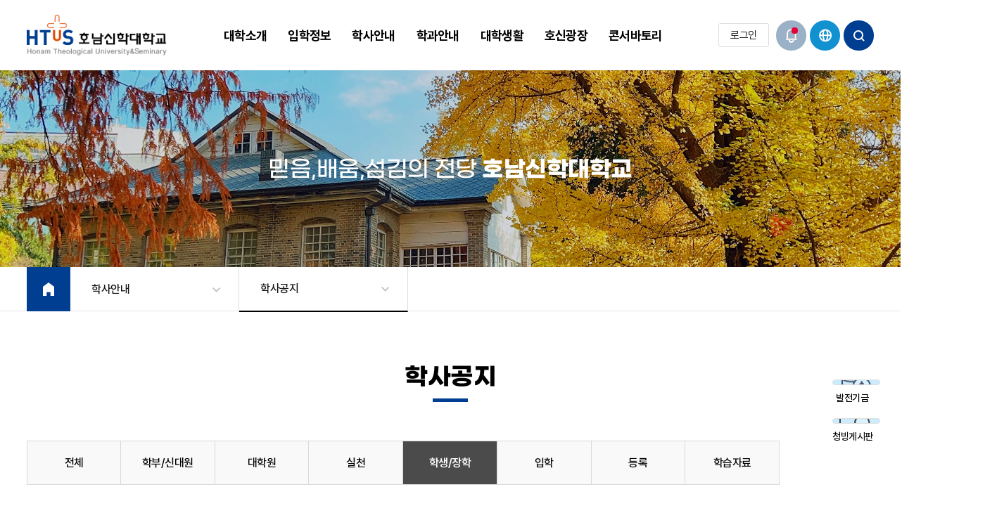

--- FILE ---
content_type: text/html; charset=EUC-KR
request_url: https://hoshin.htus.ac.kr/board/board.php?b_id=001&sc_cate=%C7%D0%BB%FD%2F%C0%E5%C7%D0&page=6&m=
body_size: 91899
content:
<!DOCTYPE html PUBLIC "-//W3C//DTD XHTML 1.0 Transitional//EN" "http://www.w3.org/TR/xhtml1/DTD/xhtml1-transitional.dtd">
<html xmlns="http://www.w3.org/1999/xhtml" xml:lang="ko">
<head>
<meta http-equiv="Content-Type" content="text/html; charset=euc-kr" /> 
<title>호남신학대학교</title> 
<meta http-equiv="X-UA-Compatible" content="IE=edge" />
<meta content="호남신학대학교, 광주 호신대" name="description" />
<meta content="호남신학대학교, 광주 호신대" name="keywords" />
<meta content="호남신학대학교" name="subject" />
<meta name="viewport" content="width=device-width, initial-scale=1, user-scalable=no, maximum-scale=1">
<link rel="stylesheet" type="text/css" href="/css/basic.css" />
<link rel="stylesheet" type="text/css" href="/css/new_htus.css?v=6" />
<link rel="stylesheet" type="text/css" href="/css/board_htus.css?v=6" />
<link rel="stylesheet" type="text/css" href="/css/main_new.css?v=6" />
<link rel="icon" type="image/png" href="/favicon.png">

<meta property="og:image" content="https://www.htus.ac.kr/link_thumb.jpg">
<meta name="twitter:image" content="https://www.htus.ac.kr/link_thumb.jpg">

<script type="text/javascript" src="/js/common.js"></script>


<script type="text/javascript" src="/js/jquery-3.5.1.min.js"></script>
<script type="text/javascript" src="/js/new_htus.js"></script>
<script type="text/javascript" src="/js/menu.js"></script>

<script src="/js/swiper-4.5.1/dist/js/swiper.js"></script>

</head>
<body>
<header>
	<div id="header_wrap">
		<div id="header" class="active">
			<!-- PC 메뉴 -->
				<div class="logo"><a href="/index.php"><img src="/images/sub_new/logo.png" alt="로고"></a></div>
					<div id="menuwrap">
						<ul id="navigation">
							<li>
								<a href="/contents.php?mc=170" class="btnPullDown" title="대학소개" style="cursor: pointer;"><span>대학소개</span></a>
								<div class="navigation_s0 pullDown" style="display: none; height: 272px; padding-top: 0px; margin-top: 0px; padding-bottom: 0px; margin-bottom: 0px;">
									<div class="navi_1480">
										<div class="navi_info">
											<h3>대학소개</h3>
											<p>믿음·배움·섬김의 전당<br>호남신학대학교</p>
										</div>
										<ul>
											<li>
												<a href="/contents.php?mc=170"><span>대학연혁</span></a>
											</li>
											<li>
												<a href="/contents.php?mc=732" ><span>비전</span></a>
											</li>
											<li>
												<a href="/contents.php?mc=131"><span>학교법인</span></a>
											</li>
											<li>
												<a href="/contents.php?mc=176"><span>교수소개</span></a>
											</li>
											<li>
												<a href="/contents.php?mc=164"><span>행정기구</span></a>
											</li>
											<li>
												<a href="/contents.php?mc=173"><span>캠퍼스안내</span></a>
											</li>
											<li>
												<a href="/contents.php?mc=174"><span>오시는길</span></a>
											</li>
											<li>
												<a href="/board/board.php?b_id=003" ><span>예결산 공고</span></a>
											</li>
											<li>
												<a href="/contents.php?mc=175"><span>교내홈페이지</span></a>
											</li>
											<li>
												<a href="/contents.php?mc=189"><span>해외자매대학</span></a>
											</li>
											<li>
												<a href="/board/board.php?b_id=032" ><span>등록금심의위원회</span></a>
											</li>
											<li>
												<a href="/board/board.php?b_id=ucm" ><span>대학평의회회의록</span></a>
											</li>
											<li>
												<a href="/board/board.php?b_id=033" ><span>규정 및 발전계획</span></a>
											</li>
											<li>
												<a href="/board/board.php?b_id=information" ><span>정보공개</span></a>
											</li>
											<li>
												<a href="/board/board.php?b_id=103" ><span>대내외평가게시판</span></a>
											</li>
										</ul>
										<div class="pullDownbg"></div>
									</div>
								</div>
							</li>
							<li>
								<a href="https://ipsi.htus.ac.kr/" target="_blank" class="btnPullDown" title="입학정보" style="cursor: pointer;"><span>입학정보</span></a>
								<div class="navigation_s0 pullDown" style="display: none; height: 272px; padding-top: 0px; margin-top: 0px; padding-bottom: 0px; margin-bottom: 0px;">
									<div class="navi_1480">
										<div class="navi_info">
											<h3>입학정보</h3>
											<p>믿음·배움·섬김의 전당<br>호남신학대학교</p>
										</div>
										<ul>
											<li>
												<a href="https://ipsi.htus.ac.kr/" target="_blank" class="blank" ><span>입학</span></a>
											</li>
										</ul>
									</div>
								</div>
							</li>
							<li>
								<a href="/contents.php?mc=178" class="btnPullDown" title="학사안내" style="cursor: pointer;"><span>학사안내</span></a>
									<div class="navigation_s20 pullDown" style="display: none;">
									<div class="navi_1480">
										<div class="navi_info">
											<h3>학사안내</h3>
											<p>믿음·배움·섬김의 전당<br>호남신학대학교</p>
										</div>
										<ul>
											<li>
												<a href="/contents.php?mc=178"><span>학과안내</span></a>
											</li>
											<li>
												<a href="http://ipsi.htus.ac.kr/contents.php?mc=209" target="_blank" class="blank"><span>대학원안내</span></a>
											</li>
											<li>
												<a href="/schedule/monthly.php?m=학사일정"><span>학사일정</span></a>
											</li>
											<li>
												<a href="/board/board.php?b_id=001" ><span>학사공지</span></a>
											</li>
											<li>
												<a href="/board/board.php?b_id=004" ><span>강의안내</span></a>
											</li>
											<li>
												<a href="/contents.php?mc=181"><span>수강신청</span></a>
											</li>
											<li>
												<a href="/board/board.php?b_id=033" ><span>학칙 · 규정</span></a>
											</li>
											<li>
												<a href="/board/board.php?b_id=005" ><span>행정실 자료실</span></a>
											</li>
										</ul>
										<div class="pullDownbg"></div>
									</div>
								</div>
							</li>
							<li>
								<a href="#" class="btnPullDown" title="학과안내" style="cursor: pointer;"><span>학과안내</span></a>
								<div class="navigation_s11 pullDown" style="display: none;">
									<div class="navi_1480">
										<div class="navi_info">
											<h3>학과안내</h3>
											<p>믿음·배움·섬김의 전당<br>호남신학대학교</p>
										</div>
										<ul>
											<li>
												<a href="#"><span>학부</span></a>
												<ul>
													<li><a href="https://theo.htus.ac.kr/" target="_blank" class="blank"><span>신학과</span></a></li>
													<li><a href="https://music.htus.ac.kr/" target="_blank" class="blank"><span>교회음악학과</span></a></li>
													<li><a href="https://swcc.htus.ac.kr/" target="_blank" class="blank"><span>기독교사회복지상담학과</span></a></li>
												</ul>
											</li>
											<li>
												<a href="#"><span>대학원</span></a>
												<ul>
													<li><a href="https://gstheo.htus.ac.kr/" target="_blank" class="blank"><span>신학대학원</span></a></li>
													<li><a href="https://music.htus.ac.kr/contents.php?mc=353" target="_blank" class="blank"><span>교회음악대학원</span></a></li>
										<li><a href="https://swcc.htus.ac.kr/contents.php?mc=271" target="_blank" class="blank"><span>기독교사회복지대학원</span></a></li>
													<li><a href="https://swcc.htus.ac.kr/contents.php?mc=271" target="_blank" class="blank"><span>기독교상담대학원</span></a></li>
													<li><a href="https://ipsi.htus.ac.kr/contents.php?mc=210" target="_blank" class="blank"><span>대학원</span></a></li>
												</ul>
											</li>
										</ul>
										<div class="pullDownbg"></div>
									</div>
								</div>
							</li>
							<li>
								<a href="/contents.php?mc=184" class="btnPullDown" title="대학생활" style="cursor: pointer;"><span>대학생활</span></a>
								<div class="navigation_s9 pullDown" style="display: none;">
									<div class="navi_1480">
										<div class="navi_info">
											<h3>대학생활</h3>
											<p>믿음·배움·섬김의 전당<br>호남신학대학교</p>
										</div>
										<ul>
											<li>
												<a href="/contents.php?mc=184"><span>병무정보</span></a>
											</li>
											<li>
												<a href="/board/board.php?b_id=007" ><span>총학생회</span></a>
											</li>
											<li>
												<a href="/board/board.php?b_id=008" ><span>원우회</span></a>
											</li>
											<li>
												<a href="/board/board.php?b_id=009" ><span>동아리</span></a>
											</li>
											<li>
												<a href="https://dorm.htus.ac.kr/" target="_blank" class="blank"><span>사생회</span></a>
											</li>
											<li>
												<a href="/board/board.php?b_id=035" ><span>총학생회 자유게시판</span></a>
											</li>
											<li>
												<a href="/board/board.php?b_id=034" ><span>원우회 자유게시판</span></a>
											</li>
											<li>
												<a href="/board/board.php?b_id=099" ><span>청탁방지법</span></a>
											</li>
											<li>
												<a href="http://ctl.htus.ac.kr/" target="_blank" class="blank"><span>교수학습센터</span></a>
											</li>
											<li>
												<a href="/contents.php?mc=724"><span>웹메일 서비스</span></a>
											</li>
											<li>
												<a href="http://scc.htus.ac.kr/" target="_blank" class="blank"><span>학생상담센터</span></a>
											</li>
										</ul>
										<div class="pullDownbg"></div>
									</div>
								</div>
							</li>
							<li>
								<a href="/board/board.php?b_id=028" class="btnPullDown" title="호신광장" style="cursor: pointer;"><span>호신광장</span></a>
								<div class="navigation_s2 pullDown" style="display: none;">
									<div class="navi_1480">
										<div class="navi_info">
											<h3>호신광장</h3>
											<p>믿음·배움·섬김의 전당<br>호남신학대학교</p>
										</div>
										<ul>
											<li>
												<a href="/board/board.php?b_id=028" ><span>공지사항</span></a>
											</li>
											<li>
												<a href="/board/board.php?b_id=012" ><span>HTUS NEWS</span></a>
											</li>
											<li>
												<a href="http://ministry.htus.ac.kr/board/board.php?b_id=ministry_009" target="_blank" class="blank"><span>청빙(취ㆍ창업지원센터)</span></a>
											</li>
											<li>
												<a href="/board/board.php?b_id=013" ><span>호신갤러리</span></a>
											</li>
											<li>
												<a href="/board/board.php?b_id=015" ><span>구인/광고/아르바이트</span></a>
											</li>
											<li>
												<a href="/board/board.php?b_id=019" ><span>양림동유적지</span></a>
											</li>
											<li>
												<a href="/contents.php?mc=193"><span>구내전화</span></a>
											</li>
											<li>
												<a href="/board/board.php?b_id=014" ><span>호신예배</span></a>
											</li>
											<li>
												<a href="/board/board.php?b_id=024" ><span>캠퍼스 E민원</span></a>
											</li>
											<li>
												<a href="/board/board.php?b_id=031" ><span>자유게시판</span></a>
											</li>
											<li>
												<a href="/contents.php?mc=621"><span>발전기금 기부릴레이</span></a>
											</li>
											<li>
												<a href="/board/board.php?b_id=hoshin_center" ><span>호신선교센터</span></a>
											</li>
											<li>
												<a href="/board/board.php?b_id=metooreport" ><span>성희롱/성폭력 사이버신고센터</span></a>
											</li>
											<li>
												<a href="/board/board.php?b_id=015_sinhak"><span>신학이해</span></a>
											</li>
											<li>
												<a href="/board/board.php?b_id=food"><span>식단표</span></a>
											</li>
										</ul>
										<div class="pullDownbg"></div>
									</div>
								</div>
							</li>
							<li>
								<a href="#" class="btnPullDown" title="콘서바토리" style="cursor: pointer;"><span>콘서바토리</span></a>
									<div class="navigation_s14 pullDown" style="display: none;">
									<div class="navi_1480">
										<div class="navi_info">
											<h3>콘서바토리</h3>
											<p>믿음·배움·섬김의 전당<br>호남신학대학교</p>
										</div>
										<ul>
											<li>
												<a href="http://ce.htus.ac.kr/" target="_blank" class="blank"><span>평생교육원</span></a>
											</li>
										</ul>
										<div class="pullDownbg"></div>
									</div>
								</div>
							</li>
						</ul>
						<!--
						<ul id="navigation">
																					<li>
								<a href="/contents.php?mc=170" class="btnPullDown" title="대학소개"><span>대학소개</span></a>
								<div class="navigation_s0 pullDown" >
									<div class="navi_1480">
										<div class="navi_info">
											<h3>대학소개</h3>
											<p>믿음·배움·섬김의 전당<br />호남신학대학교</p>
										</div>
										<ul>
																						<li>
																									<a href="/contents.php?mc=170">
														<span>대학연혁</span>
													</a>
																							</li>
																						<li>
																									<a href="/contents.php?mc=732">
														<span>비전</span>
													</a>
																							</li>
																						<li>
																									<a href="/contents.php?mc=131">
														<span>학교법인</span>
													</a>
																							</li>
																						<li>
																									<a href="/contents.php?mc=176">
														<span>교수소개</span>
													</a>
																							</li>
																						<li>
																									<a href="/contents.php?mc=164">
														<span>행정기구</span>
													</a>
																							</li>
																						<li>
																									<a href="/contents.php?mc=173">
														<span>캠퍼스안내</span>
													</a>
																							</li>
																						<li>
																									<a href="/contents.php?mc=174">
														<span>오시는길</span>
													</a>
																							</li>
																						<li>
																									<a href="/board/board.php?b_id=003" target="_blank">
														<span>예결산 공고</span>
													</a>
																							</li>
																						<li>
																									<a href="/contents.php?mc=175">
														<span>교내홈페이지</span>
													</a>
																							</li>
																						<li>
																									<a href="/contents.php?mc=189">
														<span>해외자매대학</span>
													</a>
																							</li>
																						<li>
																									<a href="/board/board.php?b_id=032" target="_blank">
														<span>등록금심의위원회</span>
													</a>
																							</li>
																						<li>
																									<a href="/board/board.php?b_id=ucm" target="_blank">
														<span>대학평의회회의록</span>
													</a>
																							</li>
																						<li>
																									<a href="/board/board.php?b_id=033" target="_blank">
														<span>규정 및 발전계획</span>
													</a>
																							</li>
																						<li>
																									<a href="/board/board.php?b_id=information" target="_blank">
														<span>정보공개</span>
													</a>
																							</li>
																						<li>
																									<a href="/board/board.php?b_id=103" target="_blank">
														<span>정보공개</span>
													</a>
																							</li>
																					</ul>
										<div class="pullDownbg"></div>
									</div>
								</div>
							</li>
														<li>
								<a href="/schedule/monthly.php?m=학사일정" class="btnPullDown" title="학사안내"><span>학사안내</span></a>
								<div class="navigation_s15 pullDown" >
									<div class="navi_1480">
										<div class="navi_info">
											<h3>학사안내</h3>
											<p>믿음·배움·섬김의 전당<br />호남신학대학교</p>
										</div>
										<ul>
																						<li>
																									<a href="/contents.php?mc=178">
														<span>학과안내</span>
													</a>
																							</li>
																						<li>
																									<a href="http://ipsi.htus.ac.kr/contents.php?mc=209" target="_blank">
														<span>대학원안내</span>
													</a>
																							</li>
																						<li>
																									<a href="/contents.php?mc=180">
														<span>학사일정</span>
													</a>
																							</li>
																						<li>
																									<a href="/board/board.php?b_id=001" target="_blank">
														<span>학사공지</span>
													</a>
																							</li>
																						<li>
																									<a href="/board/board.php?b_id=004" target="_blank">
														<span>강의안내</span>
													</a>
																							</li>
																						<li>
																									<a href="/contents.php?mc=181">
														<span>수강신청</span>
													</a>
																							</li>
																						<li>
																									<a href="/board/board.php?b_id=033" target="_blank">
														<span>학칙 · 규정</span>
													</a>
																							</li>
																						<li>
																									<a href="/board/board.php?b_id=005" target="_blank">
														<span>행정실 자료실</span>
													</a>
																							</li>
																					</ul>
										<div class="pullDownbg"></div>
									</div>
								</div>
							</li>
														<li>
								<a href="" class="btnPullDown" title="학과안내"><span>학과안내</span></a>
								<div class="navigation_s8 pullDown" >
									<div class="navi_1480">
										<div class="navi_info">
											<h3>학과안내</h3>
											<p>믿음·배움·섬김의 전당<br />호남신학대학교</p>
										</div>
										<ul>
																						<li>
																									<a href="/contents.php?mc=630">
														<span>학부</span>
													</a>
																							</li>
																						<li>
																									<a href="/contents.php?mc=634">
														<span>대학원</span>
													</a>
																							</li>
																					</ul>
										<div class="pullDownbg"></div>
									</div>
								</div>
							</li>
														<li>
								<a href="/contents.php?mc=183" class="btnPullDown" title="대학생활"><span>대학생활</span></a>
								<div class="navigation_s9 pullDown" >
									<div class="navi_1480">
										<div class="navi_info">
											<h3>대학생활</h3>
											<p>믿음·배움·섬김의 전당<br />호남신학대학교</p>
										</div>
										<ul>
																						<li>
																									<a href="/contents.php?mc=184">
														<span>병무정보</span>
													</a>
																							</li>
																						<li>
																									<a href="/board/board.php?b_id=007" target="_blank">
														<span>총학생회</span>
													</a>
																							</li>
																						<li>
																									<a href="/board/board.php?b_id=008" target="_blank">
														<span>원우회</span>
													</a>
																							</li>
																						<li>
																									<a href="/board/board.php?b_id=009" target="_blank">
														<span>동아리</span>
													</a>
																							</li>
																						<li>
																									<a href="https://dorm.htus.ac.kr/" target="_blank">
														<span>사생회</span>
													</a>
																							</li>
																						<li>
																									<a href="/board/board.php?b_id=035" target="_blank">
														<span>총학생회 자유게시판</span>
													</a>
																							</li>
																						<li>
																									<a href="/board/board.php?b_id=034" target="_blank">
														<span>원우회 자유게시판</span>
													</a>
																							</li>
																						<li>
																									<a href="/board/board.php?b_id=099" target="_blank">
														<span>청탁방지법</span>
													</a>
																							</li>
																						<li>
																									<a href="http://ctl.htus.ac.kr/" target="_blank">
														<span>교수학습센터</span>
													</a>
																							</li>
																						<li>
																									<a href="/contents.php?mc=724">
														<span>웹메일 서비스</span>
													</a>
																							</li>
																					</ul>
										<div class="pullDownbg"></div>
									</div>
								</div>
							</li>
														<li>
								<a href="/board/board.php?b_id=021" class="btnPullDown" title="연구소"><span>연구소</span></a>
								<div class="navigation_s10 pullDown" >
									<div class="navi_1480">
										<div class="navi_info">
											<h3>연구소</h3>
											<p>믿음·배움·섬김의 전당<br />호남신학대학교</p>
										</div>
										<ul>
																						<li>
																									<a href="http://www.lifenongsun.com" target="_blank">
														<span>농어촌선교연구소</span>
													</a>
																							</li>
																						<li>
																									<a href="http://scc.htus.ac.kr/" target="_blank">
														<span>학생상담센터</span>
													</a>
																							</li>
																					</ul>
										<div class="pullDownbg"></div>
									</div>
								</div>
							</li>
														<li>
								<a href="/board/board.php?b_id=028" class="btnPullDown" title="호신광장"><span>호신광장</span></a>
								<div class="navigation_s2 pullDown" >
									<div class="navi_1480">
										<div class="navi_info">
											<h3>호신광장</h3>
											<p>믿음·배움·섬김의 전당<br />호남신학대학교</p>
										</div>
										<ul>
																						<li>
																									<a href="/board/board.php?b_id=028" target="_blank">
														<span>공지사항</span>
													</a>
																							</li>
																						<li>
																									<a href="/board/board.php?b_id=012" target="_blank">
														<span>HTUS NEWS</span>
													</a>
																							</li>
																						<li>
																									<a href="http://ministry.htus.ac.kr/board/board.php?b_id=ministry_009" target="_blank">
														<span>청빙(취ㆍ창업지원센터)</span>
													</a>
																							</li>
																						<li>
																									<a href="/board/board.php?b_id=013" target="_blank">
														<span>호신갤러리</span>
													</a>
																							</li>
																						<li>
																									<a href="/board/board.php?b_id=015" target="_blank">
														<span>구인/광고/아르바이트</span>
													</a>
																							</li>
																						<li>
																									<a href="/board/board.php?b_id=019" target="_blank">
														<span>양림동유적지</span>
													</a>
																							</li>
																						<li>
																									<a href="/contents.php?mc=193">
														<span>구내전화</span>
													</a>
																							</li>
																						<li>
																									<a href="/board/board.php?b_id=014" target="_blank">
														<span>호신예배</span>
													</a>
																							</li>
																						<li>
																									<a href="/board/board.php?b_id=024" target="_blank">
														<span>캠퍼스 E민원</span>
													</a>
																							</li>
																						<li>
																									<a href="/board/board.php?b_id=food" target="_blank">
														<span>식단표</span>
													</a>
																							</li>
																						<li>
																									<a href="/board/board.php?b_id=031" target="_blank">
														<span>자유게시판</span>
													</a>
																							</li>
																						<li>
																									<a href="/contents.php?mc=621">
														<span>발전기금 기부릴레이</span>
													</a>
																							</li>
																						<li>
																									<a href="/board/board.php?b_id=hoshin_center" target="_blank">
														<span>호신선교센터</span>
													</a>
																							</li>
																						<li>
																									<a href="/board/board.php?b_id=metooreport" target="_blank">
														<span>성희롱/성폭력 사이버신고센터</span>
													</a>
																							</li>
																						<li>
																									<a href="/board/board.php?b_id=015_sinhak" target="_blank">
														<span>신학이해</span>
													</a>
																							</li>
																					</ul>
										<div class="pullDownbg"></div>
									</div>
								</div>
							</li>
														<li>
								<a href="#" class="btnPullDown" title="콘서바토리"><span>콘서바토리</span></a>
								<div class="navigation_s15 pullDown" >
									<div class="navi_1480">
										<div class="navi_info">
											<h3>콘서바토리</h3>
											<p>믿음·배움·섬김의 전당<br />호남신학대학교</p>
										</div>
										<ul>
																						<li>
																									<a href="http://ce.htus.ac.kr/" target="_blank">
														<span>콘서바토리</span>
													</a>
																							</li>
																					</ul>
										<div class="pullDownbg"></div>
									</div>
								</div>
							</li>
													<ul>
						-->
					</div>

				<ul class="user-nav">
											<li><a href="http://www.htus.ac.kr/member/login.php?ret_url=Cx8VAkNKRAMNHVNcBwUeFVYNAlkAFksOGwsWE0ERCw0DF0IVAxRUFDsEAlVHW1dXHRs0EQQZA1FUMFtAL0NDIzFJLSBPVCdSJltWL0NEKllAL15VGAgRElxTTQNb" title="로그인 현재창으로 이동">로그인</a></li>
									</ul>

								<div class="header_menu">
				
					<div class="hd-btn pop 	on" onclick="popup_btn_on(); return false;" title="팝업"><span class="hidden">팝업</span></div>
					<!-- language-->
					<div class="language_box">
						<div href="#" class="hd-btn language_btn kr" onclick="$(this).next().slideToggle();return false;"><span class="hidden">KOR</span></div>
						<ul style="display:none;">
							<li><a href="https://en.htus.ac.kr/" target="_blank" title="호신대 ENG 사이트 새창이동" class="en">ENG</a></li>
						</ul>
					</div>
					<div class="hd-btn search" onclick="search_btn_on(); return false;" title="통합검색"><span class="hidden">검색</span></div>

					
					
					
					<div class="hd-btn sitemap" title="사이트맵"><span class="hidden">사이트맵</span></div>
				</div>
			</div>
			<!-- //PC 메뉴 -->
		</div>
	</div>
</header>
<style>
  #navigation_mobile_wrap{position:fixed;width:100%;height:100%;top:70px;z-index:9999;display:none;}
    #navigation_mobile h2{overflow:hidden;position:absolute;width:1px;height:1px;font-size:0;line-height:0}
    #navigation_mobile .gnb_top2{position:absolute;top:0;left:0;width:100%;height:50px;background:#fff;line-height:40px;}
    #navigation_mobile .gnb_top2 .m_language_box{}
    #navigation_mobile .gnb_top{position:absolute;top:50px;left:0;width:100%;height:50px;background:#2a334d;line-height:40px;}
    #navigation_mobile .gnb_top ul li{position: relative;    display: inline-block;    width: 100%;/*border-bottom: 1px solid  #bcbcbc;*/}
    #navigation_mobile .gnb_top ul li a{display: inline-block;color: #555;font-size: 1.3rem;width: 100%; line-height: 16px;vertical-align: middle;padding:0;}
    #navigation_mobile .gnb_top ul li a:hover{opacity:1;text-decoration:none}
    #navigation_mobile .gnb_top ul li:last-child:before{background:none}


    .gnb_top2 .login_box{float:left;width: 100%;text-align: center;}
    .gnb_top2 .login_box a{width:calc(100% / 3);position: relative;color: #fff;border: none;height: 50px;line-height: 50px;background: url(/pages/basic/img/common/mb_login.png) right center no-repeat;cursor: pointer;text-align: center;font-weight: bold;display: block;text-decoration: none !important;border-right: 1px solid #5f6068;box-sizing: border-box;margin: 0;floaT: left;background: #3d3e4a;}


    #navigation_mobile .m_language_box{float:left;text-align: center;width:50%;}
    #navigation_mobile .m_language_box button{position: relative;color: #555;border: none;height: 50px;background: url(/pages/basic/img/common/main-select-icon.png) right center no-repeat;cursor: pointer;text-decoration: none;font-weight: bold;	width:100%;}
    #navigation_mobile .m_language_box button:before{content:'';display:block;height:45px;width:40px;position:absolute;top: 6px;right: 0;background:url(/pages/gwangju/img2/main/main-select-icon.png) no-repeat}
    #navigation_mobile .m_language_box ul{position:absolute;top:50px;right:0px;padding:10px 20px;width:50%;display:block;background:#555;z-index:9999999999;}
    #navigation_mobile .m_language_box ul li a{display:block !important;color:#fff;padding:0;width:100%;font-size:14px;line-height:21px;font-weight:bold;background-size:20px !important;text-align:left;padding:0 !Important;line-height:23px !important}
    #navigation_mobile .m_language_box ul li:before{display:none}



    #navigation_mobile {
        display: block;
    }


    #navigation_mobile .gnb_wrap{position:fixed;top:100px;/* right:-100% ; */overflow:hidden;width:100%;height:100%;margin:0;background:#fff;transition:right 0.3s}

    #navigation_mobile .gnb_wrap .lang_wrap{overflow:hidden;position:absolute;bottom:0;left:0;width:100%;height:40px;padding:0 20px;background:#3D3D3D;line-height:40px;}
    #navigation_mobile .gnb_wrap .lang_wrap p{float:left;font-weight:500;color:#fff;}
    #navigation_mobile .gnb_wrap .lang_wrap ul{float:right;}
    #navigation_mobile .gnb_wrap .lang_wrap li{display:inline-block;height:auto;border:0;line-height:1;}
    #navigation_mobile .gnb_wrap .lang_wrap li a{font-size:1.3rem;color:#fff}
    #navigation_mobile .gnb_wrap .lang_wrap li + li a{padding-left:15px;margin-left:15px;border-left:1px solid #787878;}
    #navigation_mobile .gnb_list{display:block;overflow:auto;/*max-height:calc(100% - 85px);*/height:100%;margin-top:50px;background: #1973CB;}
    #navigation_mobile .gnb_list ul li a{text-decoration:none;}
    #navigation_mobile .depth1 > li{width:120px;padding:0;text-align:center}
    #navigation_mobile .depth1 > li > a {
        display: flex;
        align-items: center;
        justify-content: center;
        width: 100%;
        background: #1973CB;
        z-index: 100000;
        position: relative;
        border-bottom: 1px solid #5691cb;
        height: 50px;
    }

    #navigation_mobile .depth1 > li > a:hover{text-decoration:none;    background: #0054a6;}
    #navigation_mobile .depth1 > li > a span{display:block;width:100%;background: no-repeat 48% 0%;color:#fff;opacity:0.8;background-size:55px;text-align: center;font-size: 16px;}/**/
    #navigation_mobile .depth1 > li > a:hover{opacity:1}

    #navigation_mobile .depth1 > li > a::after{display:none}
    #navigation_mobile .gnb_bg{top: 50px;left:120px;width:calc(100% - 120px);/*height:calc(100% - 45px);*/padding:0;box-shadow:none;display:block;text-align:left;background:#fff;visibility: hidden;opacity: 0;position:absolute;text-align:left;background:#fff;}
    #navigation_mobile .gnb_scroll{overflow:auto;max-width:100%;max-height:calc(100% - 150px);margin:0;position:relative;width:100%}/* -45 */
    #navigation_mobile .depth2{display:block;flex-wrap: wrap}
    #navigation_mobile .depth2 > li{width:100%;padding:0;margin:0}
    #navigation_mobile .depth2 > li > a{
        position: relative;
        padding: 0 20px;
        padding-right: 20px;
        padding-right: 50px;
        border-bottom: 1px solid #ddd;
        font-size: 15px;
        line-height: 50px;
        display: block;
        font-weight: 600;
        color: #555;
        height: 50px;
        }
    #navigation_mobile .depth2 > li > a:hover{text-decoration:none !important;}

    #navigation_mobile .depth2 > li > a:after {content: '';display:block;position:absolute;top:0px;right:0px;width:50px;height:50px;background: url(/pages/basic/img/common/arrow_lnb_3depth.png) no-repeat 50% 50%;
        background-size:100%;}
    #navigation_mobile .depth2 > li.active > a:after{background:url(/pages/basic/img/common/arrow_lnb_2depth_on.png) no-repeat 50% 50% !important;transform:rotate(270deg)} /**/

    #navigation_mobile .depth2 > li.active a{background-color: #455376;color: #fff;border-bottom: 1px solid #747474;}

    #navigation_mobile .depth2 > li.open a:after{background:url(/pages/basic/img/common/arrow_lnb_2depth_on.png) no-repeat 50% 50%;}


    #navigation_mobile .depth2 > li > a.is-active{color:#1969b2}
    #navigation_mobile .depth2 > li > a.is-active::after{background-image:url(./images/common/mobile_2depth_gnb_minus.png)}
    #navigation_mobile .depth3{background:#eee;padding:0px;}


    /* 	#navigation_mobile .depth3 > li + li{border-top:1px solid #eee} */
    #navigation_mobile .depth3 > li > a{
        width: 100%;
        margin: 0;
        padding: 0 20px;
        font-size: 15px;
        background: #f7f7f7 !Important;
        color: #666 !important;
        display: block;
        font-weight: 600;
        border-bottom: 1px solid #ddd !important;
        height: 50px;
        line-height: 50px;
    }
    #navigation_mobile .depth3 > li.blank > a span{width:15px;height:15px;background:url(/pages/basic/img/main/icon_blank.png) right center no-repeat;padding-right:20px}
    #navigation_mobile .depth3 > li.blank > a:hover span{background:url(/pages/basic/img/main/icon_blank_on.png) right top no-repeat}
    #navigation_mobile .depth3 > li.active a,#navigation_mobile .depth3 > li > a:hover{background: #75809d !important;color:#fff !important;text-decoration:none}

    #navigation_mobile .depth3 > li > a::before{display:none}
    #navigation_mobile .gnb_wrap .gnb_close{display:none}



    header .depth3 > li {
        /*width: 100%;*/
        padding: 0;
        margin: 0;}
    #navigation_mobile .logo_wrap .logo{background-image:url(./images/common/kmu_logo_m.png)}
    #navigation_mobile .gnb_btn i{position:relative;background:#333}
    #navigation_mobile .gnb_btn i:nth-child(1){top:8px;transform:rotate(45deg)}
    #navigation_mobile .gnb_btn i:nth-child(2){transform:translateX(150%)}
    #navigation_mobile .gnb_btn i:nth-child(3){top:-8px;transform:rotate(-45deg)}
    #navigation_mobile .depth1 > li > a:hover,
    #navigation_mobile .depth1 > li > a{color:#0054a6;}

    #navigation_mobile .depth1 > li.active > a{background: #0054a6;}
    #navigation_mobile .depth1 > li.active > a span{opacity:1}
    #navigation_mobile .depth1 > li.active .gnb_bg{visibility:visible;opacity:1;height: 100%;background: #fff;}
    #navigation_mobile.scroll{border-bottom:1px solid #E6E6E6;background:#fff}
    #navigation_mobile.scroll .logo_wrap .logo{background-image:url(./images/common/kmu_logo_m.png)}
    #navigation_mobile.scroll .gnb_btn i{position:relative;background:#333}
    #navigation_mobile.scroll .search_wrap > .search_btn{background-image:url(./images/common/header_search_btn_ic_b_m.png)}
</style>
<div id="navigation_mobile_wrap" style="display: none;">
	<div id="navigation_mobile">

		<h2>주 메뉴</h2>
		<div class="gnb_wrap">
			<div class="gnb_top2">
				<div class="login_box">

									<a href="http://www.htus.ac.kr/member/login.php?ret_url=Cx8VAkNKRAMNHVNcBwUeFVYNAlkAFksOGwsWE0ERCw0DF0IVAxRUFDsEAlVHW1dXHRs0EQQZA1FUMFtAL0NDIzFJLSBPVCdSJltWL0NEKllAL15VGAgRElxTTQNb" title="로그인 현재창으로 이동">로그인</a>
								  <a href="#" onclick="popup_btn_on();" title="팝업창">팝업</a>
				  <a href="#" title="검색" onclick="search_btn_on();">검색</a>
			  </div>

			</div>
			<ul id="navigation_m" class="gnb_list depth1">
								<li data-index1="" class="">
					<a href="/contents.php?mc=170" class="btnPullDown" title="대학소개" style="cursor: pointer;"><span>대학소개</span></a>
					 <div class="gnb_bg">
						<div class="gnb_scroll">
							<ul class="depth2">
								<li>
									<a href="/contents.php?mc=170"><span>대학연혁</span></a>
								</li>
								<li>
									<a href="/contents.php?mc=732" ><span>비전</span></a>
								</li>
								<li>
									<a href="/contents.php?mc=131"><span>학교법인</span></a>
								</li>
								<li>
									<a href="/contents.php?mc=176"><span>교수소개</span></a>
								</li>
								<li>
									<a href="/contents.php?mc=164"><span>행정기구</span></a>
								</li>
								<li>
									<a href="/contents.php?mc=173"><span>캠퍼스안내</span></a>
								</li>
								<li>
									<a href="/contents.php?mc=174"><span>오시는길</span></a>
								</li>
								<li>
									<a href="/board/board.php?b_id=003" ><span>예결산 공고</span></a>
								</li>
								<li>
									<a href="/contents.php?mc=175"><span>교내홈페이지</span></a>
								</li>
								<li>
									<a href="/contents.php?mc=189"><span>해외자매대학</span></a>
								</li>
								<li>
									<a href="/board/board.php?b_id=032" ><span>등록금심의위원회</span></a>
								</li>
								<li>
									<a href="/board/board.php?b_id=ucm" ><span>대학평의회회의록</span></a>
								</li>
								<li>
									<a href="/board/board.php?b_id=033" ><span>규정 및 발전계획</span></a>
								</li>
								<li>
									<a href="/board/board.php?b_id=information" ><span>정보공개</span></a>
								</li>
								<li>
									<a href="/board/board.php?b_id=103" ><span>대내외평가게시판</span></a>
								</li>
							</ul>
						</div>
					</div>
				</li>

				<li data-index1="" class="">
					<a href="/contents.php?mc=170" class="btnPullDown" title="입학정보" style="cursor: pointer;"><span>입학정보</span></a>
					 <div class="gnb_bg">
						<div class="gnb_scroll">
							<ul class="depth2">
								<li>
									<a href="https://ipsi.htus.ac.kr/" target="_blank" class="blank" ><span>입학</span></a>
								</li>
							</ul>
						</div>
					</div>
				</li>
				
				<li data-index1="" class="active open">
					<a href="/schedule/monthly.php?m=학사일정" class="btnPullDown" title="학사안내" style="cursor: pointer;"><span>학사안내</span></a>
					 <div class="gnb_bg">
						<div class="gnb_scroll">
							<ul class="depth2">
								<li>
									<a href="/contents.php?mc=178"><span>학과안내</span></a>
								</li>
								<li>
									<a href="http://ipsi.htus.ac.kr/contents.php?mc=209" target="_blank" class="blank"><span>대학원안내</span></a>
								</li>
								<li>
									<a href="/schedule/monthly.php?m=학사일정"><span>학사일정</span></a>
								</li>
								<li>
									<a href="/board/board.php?b_id=001" ><span>학사공지</span></a>
								</li>
								<li>
									<a href="/board/board.php?b_id=004" ><span>강의안내</span></a>
								</li>
								<li>
									<a href="/contents.php?mc=181"><span>수강신청</span></a>
								</li>
								<li>
									<a href="/board/board.php?b_id=033" ><span>학칙 · 규정</span></a>
								</li>
								<li>
									<a href="/board/board.php?b_id=005" ><span>행정실 자료실</span></a>
								</li>
							</ul>
						</div>
					</div>
				</li>
				
				<li data-index1="" class="">
					<a href="#" class="btnPullDown" title="학과안내" style="cursor: pointer;"><span>학과안내</span></a>
					 <div class="gnb_bg">
						<div class="gnb_scroll">
							<ul class="depth2">
								<li>
									<a href="#"><span>학부</span></a>
									<ul class="depth3">
										<li><a href="https://theo.htus.ac.kr/" target="_blank" class="blank"><span>신학과</span></a></li>
										<li><a href="https://music.htus.ac.kr/" target="_blank" class="blank"><span>음악학과</span></a></li>
										<li><a href="https://swcc.htus.ac.kr/" target="_blank" class="blank"><span>사회복지상담학과</span></a></li>
									</ul>
								</li>
								<li>
									<a href="#"><span>대학원</span></a>
									<ul class="depth3">
										<li><a href="https://gstheo.htus.ac.kr/" target="_blank" class="blank"><span>신학대학원</span></a></li>
										<li><a href="https://music.htus.ac.kr/contents.php?mc=353" target="_blank" class="blank"><span>교회음악대학원</span></a></li>
										<li><a href="https://swcc.htus.ac.kr/contents.php?mc=271" target="_blank" class="blank"><span>기독교사회복지대학원</span></a></li>
										<li><a href="https://ipsi.htus.ac.kr/contents.php?mc=210" target="_blank" class="blank"><span>대학원</span></a></li>
									</ul>
								</li>
							</ul>
						</div>
					</div>
				</li>
				
				<li data-index1="" class="">
					<a href="/contents.php?mc=183" class="btnPullDown on" title="대학생활" style="cursor: pointer;"><span>대학생활</span></a>
					 <div class="gnb_bg">
						<div class="gnb_scroll">
							<ul class="depth2">
								<li>
									<a href="/contents.php?mc=184"><span>병무정보</span></a>
								</li>
								<li>
									<a href="/board/board.php?b_id=007" ><span>총학생회</span></a>
								</li>
								<li>
									<a href="/board/board.php?b_id=008" ><span>원우회</span></a>
								</li>
								<li>
									<a href="/board/board.php?b_id=009" ><span>동아리</span></a>
								</li>
								<li>
									<a href="https://dorm.htus.ac.kr/" target="_blank" class="blank"><span>사생회</span></a>
								</li>
								<li>
									<a href="/board/board.php?b_id=035" ><span>총학생회 자유게시판</span></a>
								</li>
								<li>
									<a href="/board/board.php?b_id=034" ><span>원우회 자유게시판</span></a>
								</li>
								<li>
									<a href="/board/board.php?b_id=099" ><span>청탁방지법</span></a>
								</li>
								<li>
									<a href="http://ctl.htus.ac.kr/" target="_blank" class="blank"><span>교수학습센터</span></a>
								</li>
								<li>
									<a href="/contents.php?mc=724"><span>웹메일 서비스</span></a>
								</li>
								
								<li>
									<a href="http://scc.htus.ac.kr/" target="_blank" class="blank"><span>학생상담센터</span></a>
								</li>
							</ul>
						</div>
					</div>
				</li>
				<li data-index1="" class="">
					<a href="/board/board.php?b_id=028" class="btnPullDown" title="호신광장" style="cursor: pointer;"><span>호신광장</span></a>
					 <div class="gnb_bg">
						<div class="gnb_scroll">
							<ul class="depth2">
								<li>
									<a href="/board/board.php?b_id=028" ><span>공지사항</span></a>
								</li>
								<li>
									<a href="/board/board.php?b_id=012" ><span>HTUS NEWS</span></a>
								</li>
								<li>
									<a href="http://ministry.htus.ac.kr/board/board.php?b_id=ministry_009" target="_blank" class="blank"><span>청빙(취ㆍ창업지원센터)</span></a>
								</li>
								<li>
									<a href="/board/board.php?b_id=013" ><span>호신갤러리</span></a>
								</li>
								<li>
									<a href="/board/board.php?b_id=015" ><span>구인/광고/아르바이트</span></a>
								</li>
								<li>
									<a href="/board/board.php?b_id=019" ><span>양림동유적지</span></a>
								</li>
								<li>
									<a href="/contents.php?mc=193"><span>구내전화</span></a>
								</li>
								<li>
									<a href="/board/board.php?b_id=014" ><span>호신예배</span></a>
								</li>
								<li>
									<a href="/board/board.php?b_id=024" ><span>캠퍼스 E민원</span></a>
								</li>
								<li>
									<a href="/board/board.php?b_id=031" ><span>자유게시판</span></a>
								</li>
								<li>
									<a href="/contents.php?mc=621"><span>발전기금 기부릴레이</span></a>
								</li>
								<li>
									<a href="/board/board.php?b_id=hoshin_center" ><span>호신선교센터</span></a>
								</li>
								<li>
									<a href="/board/board.php?b_id=metooreport" ><span>성희롱/성폭력 사이버신고센터</span></a>
								</li>
								<li>
									<a href="/board/board.php?b_id=015_sinhak"><span>신학이해</span></a>
								</li>

								<li>
									<a href="/board/board.php?b_id=food"><span>식단표</span></a>
								</li>
							</ul>
						</div>
					</div>
				</li>
				
				<li data-index1="" class="">
					<a href="#" class="btnPullDown" title="콘서바토리" style="cursor: pointer;"><span>콘서바토리</span></a>
					 <div class="gnb_bg">
						<div class="gnb_scroll">
							<ul class="depth2">
								<li>
									<a href="http://ce.htus.ac.kr/" target="_blank" class="blank"><span>평생교육원</span></a>
								</li>
							</ul>
						</div>
					</div>
				</li>
			</ul>
		</div>
	</div>
</div>
<style>
.sch-box {  display: none;  width: 100%; position: fixed; left: 0;  top: 100px;  z-index: 999999; height: 320px; padding: 0 20px;  background-color: #003e92;  background-position: right 20% top 58%;  background-size: auto; background-repeat: no-repeat;}
.gnb-wrap .top-sch-group .search-area {  width: 780px;  margin: 0 auto; padding: 120px 0;}
.sch-box .btn-close { position: absolute; top: 0; right: 0;  width: 100px;  height: 100px;  background: #1C1C1C;  font-size: 0;  display: flex; align-items: center;}
.sch-box .btn-close:before { content: ''; display: block; position: absolute; left: 0; right: 0; width: 2px; height: 32px; background: #fff;transform: rotate(45deg); margin: 0 auto;}
.sch-box .btn-close:after {  content: '';  display: block; position: absolute; left: 0; right: 0;  width: 2px; height: 32px; background: #fff; transform: rotate(-45deg); margin: 0 auto;}
.sch-box .btn-close:focus { outline-offset: -2px;  outline: 2px solid #FE6B8B;}
.search-area {  width: 100%;  max-width: 790px; margin: 0 auto;  padding: 60px 0 0 0;}
.search-area h4 {display: block; width: 100%; height: auto; margin-bottom: 30px; line-height: 1; font-size: 40px; font-weight: bold; font-family: 'Pretendard', sans-serif; text-align: center; color: #fff;}
.search-area .sch-top { position: relative; height: 58px; padding: 0 25px; border-radius: 10px;  background-color: #fff;display: inline-block; width: 100%;  align-items: center;}
.search-area .sch-top input {  width: calc(100% - 60px);  height: 58px; font-size: 18px; font-family: 'Pretendard', sans-serif;  line-height: 1; font-weight: 500; background: transparent; border: 0;  margin: 0; padding: 0;}
.search-area .sch-top .btn-sch {  position: absolute;  top: 50%;  right: 20px;  margin-top: -20px; width: 40px; height: 40px;  background-color: transparent;  background-image: url('/images/ico_search_btn.png');  background-size: 35px; background-position: left 2px top 2px;  background-repeat: no-repeat;  font-size: 0;}
.search-area .sch-top .btn-sch:after {  display: none;}
.search-area .sch-top .btn-clear { right: 0;}
.search-area .sch-tips {  margin-top: 20px;  text-align: center;  display: flex;  align-items: center;  justify-content: center;}
.search-area .sch-tips dt { margin-right: 20px; color: #74757E;}
.search-area .sch-tips button {  color: #fff;  display: inline-block;  height: auto;  line-height: 1; margin: 0 4px;  padding: 0 4px; background: transparent; border: 0; font-size: 18px; font-weight: 400; font-family: 'Pretendard', sans-serif; border-radius: 100px;}
.search-area .sch-tips button:hover {  border-color: #e16516;  color: #e16516;}
.search-area .sch-tips button.active { background: #EC008C; border-color: #EC008C;  color: #fff;}
.sch-box:before { content: '';  display: block;  position: fixed;  left: 0;  top: calc(100px + 320px); right: 0; bottom: 0; height: 100%;  background: rgba(0, 0, 0, .5); transition: opacity 0.3s ease, height 0s 0.3s; overflow: auto; }

@media screen and (min-width:691px) and (max-width:899px) {

	#popup_wrap2 .popup_box{width:100%;margin:0 auto;position:relative;padding:0 20px}
	.popup_box .pop_close{right:20px}
	.popup_list{margin:60px 0 10px}
	.popup_list li img{width:100%}
	.blank{ background: url(/images/main_new/ico-link.png) 60px center  no-repeat;}
}


@media screen and (max-width:690px){
	#popup_wrap2 {padding:110px 10px}
	#popup_wrap2 .popup_box{width:100%;margin:0 auto;position:relative}
	.popup_box .pop_close{right:20px;top:-80px}
	.popup_box .pop_close a{line-height:33px;margin-left:13px;font-size:14px}
	.popup_box .close{width:33px;height:33px;background-size:33px}
	.popup_box h3:before{right:-90px;background-size:140px;height:161px;bottom:-150px}
	.popup_box h3{font-size:24px;width:100%}
	.popup_list{margin:60px 0 10px}

	.popup_list li img{max-width:100%}
	.popup_list li{height:350px}
	.popup_navi li{margin-right:7px}
}
</style>
<script>

	$(function() {
		 var popzoneSwiper = new Swiper('#popupzone_box', {
			freeMode: false,
			slidesPerView: 3,
			speed: 1500,
			observer: true,
			observeParents: true,
			centeredSlidesBounds: true,
			updateOnWindowResize: true,
			autoplay: {
				delay: 3000,
			},
			  pagination: {
				el: '.swiper-pagination',
				clickable: true,
				renderBullet: function (index, className) {
					return '<li class="' + className + '"><a href="#" ></a></li>';
				},
			  },
			breakpoints: {
				400: {
				 slidesPerView: 1,
			   },
				650: {
				 slidesPerView: 2,
			   },
				 890: {
				 slidesPerView: 3,
			   },
				
			},
			loop: false,
		});

		$(".sitemap").on('click',function(e){
			e.preventDefault();
			$("#navigation_mobile_wrap").fadeToggle()
		});

		$("#web_location .location_dept_a").on('click',function(){
			$(this).next('ul').slideToggle();
			return false;
		});
	});
	function search_btn_on() {
		$('.sch-box').fadeIn();
		$('#header_wrap').addClass('on');
	}
	function search_btn_close() {
		$('.sch-box').fadeOut();
		$('#header_wrap').removeClass('on');
	}

	function popup_btn_on(){
		$('#popup_wrap2').fadeIn();
	}
	function popup_btn_close(){
		$('#popup_wrap2').fadeOut();
	}

	 //팝업닫기 이벤트
	function set_close() {
	  set_cookie('header_pop_po', 'close', 1);
	  set_cookie('header_pop_po', 'Y', 1);
	  $("#popup_wrap2").stop().fadeOut();
	  return false;
	}

	//쿠기설정
	function set_cookie(name, value, exp){
		var date = new Date();
		date.setTime(date.getTime() + exp*24*60*60*1000);
		document.cookie = name + '=' + value + ';expires=' + date.toUTCString() + ';path=/';
	}

	//쿠키가져오기
	function get_cookie(name){
		var value = document.cookie.match('(^|;) ?' + name + '=([^;]*)(;|$)');
		return value? value[2] : null;
	}
</script>
<div class="sch-box" style="display: none;">
	<div class="search-area">
		<h4>통합검색</h4>
		<div class="sch-top active">
			<form name="search_form" action="/board/search.php" method="get" id="_layout_search_border_" target="_blank">
				<input type="text" name="sc_word" class="inp-base schContent" placeholder="검색어를 입력하세요." title="검색어 입력">
				<button class="btn-sch" type="submit">
					<span class="hide">검색</span>
				</button>
			</form>
		</div>
		<dl class="sch-tips">
			<dt class="hidden">추천검색어</dt>
			<dd>
				<button type="button" onclick="javascript:window.open('/board/search.php?sc_word=학생증', '_blank');">#학생증</button>
				<button type="button" onclick="javascript:window.open('/board/search.php?sc_word=졸업논문', '_blank');">#졸업논문</button>
				<button type="button" onclick="javascript:window.open('/board/search.php?sc_word=등록금', '_blank');">#등록금</button>
				<button type="button" onclick="javascript:window.open('/board/search.php?sc_word=모집요강', '_blank');">#모집요강</button>
			</dd>
		</dl>
	</div>
	<button type="button" class="btn-close" onclick="search_btn_close(); return false;">
		<span class="hide">닫기</span>
	</button>
</div>
<style>
#popup_wrap2 img { width:100%; }
</style>



			<div id="popup_wrap2"  style="display: none;">
	
	<div class="popup_box">
		<h3>호남신학대학교 POPUP</h3>
		<p class="pop_num">팝업 <span> 총 7건</span></p>
		<div class="pop_close">
			<a href="#" class="no_more" onclick="set_close();">오늘하루 보지 않기</a>
			<a href="#" class="close" onclick="popup_btn_close();"><span>팝업 닫기</span></a>
		</div>
		<div id="popupzone_box" style="white-space: nowrap;overflow:hidden;" class="swiper-container-initialized swiper-container-horizontal">
			<ul class="popup_list swiper-wrapper" style="transition-duration: 0ms; transform: translate3d(0px, 0px, 0px);">
									<li class="swiper-slide">
																					<a href="http://ipsi.htus.ac.kr/board/board.php?b_id=ip_009" target="_blank" title="새창"><img src='/data/popup/pf_260122040014_97.jpg' usemap='#Map492'></a>
																										</li>
									<li class="swiper-slide">
																					<a href="http://www.htus.ac.kr/board/board.php?b_id=028&page=1&w_id=1119" target="_blank" title="새창"><img src='/data/popup/pf_260122022321_07.jpg' usemap='#Map491'></a>
																										</li>
									<li class="swiper-slide">
																					<a href="http://www.htus.ac.kr/board/board.php?b_id=028&page=1&w_id=1118" target="_blank" title="새창"><img src='/data/popup/pf_260122032356_16.jpg' usemap='#Map490'></a>
																										</li>
									<li class="swiper-slide">
																					<a href="http://www2.htus.ac.kr/board/board.php?b_id=028&page=1&w_id=1117&m=" target="_blank" title="새창"><img src='/data/popup/pf_260122092213_29.jpg' usemap='#Map489'></a>
																										</li>
									<li class="swiper-slide">
																					<a href="http://www2.htus.ac.kr/board/board.php?b_id=028&page=1&w_id=1034&m=" target="_blank" title="새창"><img src='/data/popup/pf_250516094525_99.jpg' usemap='#Map459'></a>
																										</li>
									<li class="swiper-slide">
																					<a href="http://fund.htus.ac.kr/contents.php?mc=223" target="_blank" title="새창"><img src='/data/popup/pf_250306052210_89.jpg' usemap='#Map448'></a>
																										</li>
									<li class="swiper-slide">
																					<a href="http://www.htus.ac.kr/board/board.php?b_id=028&page=1&w_id=864&m=" target="_blank" title="새창"><img src='/data/popup/pf_240513095045_82.png' usemap='#Map407'></a>
																										</li>
							</ul>
		<span class="swiper-notification" aria-live="assertive" aria-atomic="true"></span></div>
		<ul class="swiper-pagination popup_navi swiper-pagination-clickable swiper-pagination-bullets"><li class="swiper-pagination-bullet swiper-pagination-bullet-active" tabindex="0" role="button" aria-label="Go to slide 1"><a href="#"></a></li></ul>
	</div>
	<div class="bg"></div>
</div>


<div id="s_visual"><!-- 서브 레이아웃 -->

	<div class="s_visual sub03">
		<div class="s_visual-txt">
			<h3>믿음,배움,섬김의 전당 <span>호남신학대학교</span></h3>
		</div>
	</div>
	<div class="lnb-w">
		<div class="lnb">
			<div class="web_location" id="web_location">
				<div class="web_location_box">
					<ul>
						<li class="home"><a href="/index.php" title="홈"><img src="/images/sub-home.png" alt="홈"></a></li>
						<li class="mn">
							<a href="#" class="location_dept_a" title="학사안내"><span>학사안내</span></a>
							<ul class="location_dept depth_box1">
																	<li><a href="/contents.php?mc=170" ><span>대학소개</span></a></li>																	<li><a href="/schedule/monthly.php?m=학사일정" class="on"><span>학사안내</span></a></li>																	<li><a href="" ><span>학과안내</span></a></li>																	<li><a href="/contents.php?mc=183" ><span>대학생활</span></a></li>																	<li><a href="/board/board.php?b_id=021" ><span>연구소</span></a></li>																	<li><a href="/board/board.php?b_id=028" ><span>호신광장</span></a></li>																	<li><a href="#" ><span>콘서바토리</span></a></li>															</ul>
						</li>
						<li class="mn on">
							<a href="#" class="location_dept_a" title="학과소개"><span>학사공지</span></a>
							<ul class="location_dept depth_box2">

								<li><a href="/board/board.php?b_id=001" class="on"><span>학사공지</span></a></li><li><a href="/board/board.php?b_id=004"><span>강의안내</span></a></li><li><a href="/board/board.php?b_id=005"><span>행정실 자료실</span></a></li><li><a href="/contents.php?mc=178"><span>학과안내</span></a></li><li><a href="http://ipsi.htus.ac.kr/contents.php?mc=209"><span>대학원안내</span><span class="blnakIcon3"></span></a></li><li><a href="/schedule/"><span>학사일정</span></a></li><li><a href="/contents.php?mc=181"><span>수강신청</span></a></li><li><a href="/board/board.php?b_id=033"><span>학칙 · 규정</span></a></li>									
							</ul>
						</li>
					</ul>
				</div>
			</div>
		</div>
	</div>
</div><!--// 서브 레이아웃 -->
<div class="sub-cont"><!-- 컨텐츠 레이아웃 -->
	<div class="sub-tit"><h3>학사공지</h3></div>

	<div id="page_content"><!-- 컨텐츠 -->













<!-- h2 class="none">학사안내 &gt; 학사공지 > 6 페이지</h2 -->

<!-- 카테고리 -->
	<div class="category">
		<span class="btn">

<a href="./board.php?b_id=001&m=" class="catelink2"><span>전체</span></a></li><a href="./board.php?b_id=001&amp;sc_cate=%C7%D0%BA%CE%2F%BD%C5%B4%EB%BF%F8&m=" class="catelink"><span>학부/신대원</span></a><a href="./board.php?b_id=001&amp;sc_cate=%B4%EB%C7%D0%BF%F8&m=" class="catelink"><span>대학원</span></a><a href="./board.php?b_id=001&amp;sc_cate=%BD%C7%C3%B5&m=" class="catelink"><span>실천</span></a><a href="./board.php?b_id=001&amp;sc_cate=%C7%D0%BB%FD%2F%C0%E5%C7%D0&m=" class="catelink on"><span>학생/장학</span></a><a href="./board.php?b_id=001&amp;sc_cate=%C0%D4%C7%D0&m=" class="catelink"><span>입학</span></a><a href="./board.php?b_id=001&amp;sc_cate=%B5%EE%B7%CF&m=" class="catelink"><span>등록</span></a><a href="./board.php?b_id=001&amp;sc_cate=%C7%D0%BD%C0%C0%DA%B7%E1&m=" class="catelink"><span>학습자료</span></a>		</span>
	</div>
<!-- 카테고리 -->





    <!-- div class="category">
      <span class="btn">
      	<a href="" target="_blank" class="catelink2"><span>전체 </span></a>
      	<a href="" target="_blank" class="catelink"><span>학사 </span></a>
      	<a href="" target="_blank" class="catelink"><span>신대원 </span></a>
      	<a href="" target="_blank" class="catelink"><span>대학원 </span></a>
      	<a href="" target="_blank" class="catelink"><span>장학대출 </span></a>
      	<a href="" target="_blank" class="catelink"><span>입학 </span></a>
      	<a href="" target="_blank" class="catelink"><span>등록 </span></a> 
      </span> 
	</div -->






<!-- 검색 -->








<!-- 리스트 -->
	
	
	<div class="iptTblX tb_add01">
    <table class="" summary="강의안내" cellpadding="0" cellspacing="0" >
      <caption>
      강의안내를 번호, 제목, 글쓴이, 날짜, 조회로 보여주는 목록
      </caption>
      <thead>
        <tr>
		            <th scope="col" class="t_num">번호</th>
          <th scope="col" class="t_title">제목</th>
          <th scope="col" class="t_user">글쓴이</th>
          <th scope="col" class="t_date">날짜</th>
          <th scope="col" class="t_file">파일</th>
          <th scope="col" class="t_hit">조회</th>
        </tr>
      </thead>
      	  
      	 
	<tbody>
		<tr>
				<td class="ltxt7 t_num">
		214		</td>
			
		<td class="left t_title">
		<a href='/board/board.php?b_id=001&amp;amp;sc_cate=%C7%D0%BB%FD%2F%C0%E5%C7%D0&amp;page=6&amp;w_id=3757&m='>2023년도 두산연강재단 대학 장학생 선발 안내</a>		</td>
		
		<td class="t_user">학생처</td>		<td class="ltxt6 t_date">2022-10-24</td>
		<td class="file t_file"></td>
		<td class="ltxt6 t_hit">5894</td>
			</tr>
		<tr>
				<td class="ltxt7 t_num">
		213		</td>
			
		<td class="left t_title">
		<a href='/board/board.php?b_id=001&amp;amp;sc_cate=%C7%D0%BB%FD%2F%C0%E5%C7%D0&amp;page=6&amp;w_id=3754&m='>광주광역시 『청춘 대학도시 광주 영상 공모전』 안내</a>		</td>
		
		<td class="t_user">학생처</td>		<td class="ltxt6 t_date">2022-10-24</td>
		<td class="file t_file"></td>
		<td class="ltxt6 t_hit">4774</td>
			</tr>
		<tr>
				<td class="ltxt7 t_num">
		212		</td>
			
		<td class="left t_title">
		<a href='/board/board.php?b_id=001&amp;amp;sc_cate=%C7%D0%BB%FD%2F%C0%E5%C7%D0&amp;page=6&amp;w_id=3753&m='>2022년 1학기 광주시 대학생 등 학자금대출 이자지원 사업안내</a>		</td>
		
		<td class="t_user">학생처</td>		<td class="ltxt6 t_date">2022-10-24</td>
		<td class="file t_file"></td>
		<td class="ltxt6 t_hit">4778</td>
			</tr>
		<tr>
				<td class="ltxt7 t_num">
		211		</td>
			
		<td class="left t_title">
		<a href='/board/board.php?b_id=001&amp;amp;sc_cate=%C7%D0%BB%FD%2F%C0%E5%C7%D0&amp;page=6&amp;w_id=3752&m='>2022년도 하반기 강화군 대학생 등록금 지원사업 안내</a>		</td>
		
		<td class="t_user">학생처</td>		<td class="ltxt6 t_date">2022-10-24</td>
		<td class="file t_file"></td>
		<td class="ltxt6 t_hit">5489</td>
			</tr>
		<tr>
				<td class="ltxt7 t_num">
		210		</td>
			
		<td class="left t_title">
		<a href='/board/board.php?b_id=001&amp;amp;sc_cate=%C7%D0%BB%FD%2F%C0%E5%C7%D0&amp;page=6&amp;w_id=3749&m='>2022년 성폭력·가정폭력 예방교육 실시 안내(~12/04)</a>		</td>
		
		<td class="t_user">학생처</td>		<td class="ltxt6 t_date">2022-10-21</td>
		<td class="&nbsp; t_file"></td>
		<td class="ltxt6 t_hit">10221</td>
			</tr>
		<tr>
				<td class="ltxt7 t_num">
		209		</td>
			
		<td class="left t_title">
		<a href='/board/board.php?b_id=001&amp;amp;sc_cate=%C7%D0%BB%FD%2F%C0%E5%C7%D0&amp;page=6&amp;w_id=3747&m='>교내근로 장학생(기숙사 새벽예배 반주/음향관리) 선발 안내</a>		</td>
		
		<td class="t_user">학생처</td>		<td class="ltxt6 t_date">2022-10-17</td>
		<td class="&nbsp; t_file"></td>
		<td class="ltxt6 t_hit">5565</td>
			</tr>
		<tr>
				<td class="ltxt7 t_num">
		208		</td>
			
		<td class="left t_title">
		<a href='/board/board.php?b_id=001&amp;amp;sc_cate=%C7%D0%BB%FD%2F%C0%E5%C7%D0&amp;page=6&amp;w_id=3745&m='>2022학년도 빛고을장학재단 장학생 선발 공고</a>		</td>
		
		<td class="t_user">학생처</td>		<td class="ltxt6 t_date">2022-10-14</td>
		<td class="file t_file"></td>
		<td class="ltxt6 t_hit">5646</td>
			</tr>
		<tr>
				<td class="ltxt7 t_num">
		207		</td>
			
		<td class="left t_title">
		<a href='/board/board.php?b_id=001&amp;amp;sc_cate=%C7%D0%BB%FD%2F%C0%E5%C7%D0&amp;page=6&amp;w_id=3744&m='>2022학년도 2학기 서울희망 대학 장학금 장학생 추가 선발 안내</a>		</td>
		
		<td class="t_user">학생처</td>		<td class="ltxt6 t_date">2022-10-14</td>
		<td class="file t_file"></td>
		<td class="ltxt6 t_hit">4629</td>
			</tr>
		<tr>
				<td class="ltxt7 t_num">
		206		</td>
			
		<td class="left t_title">
		<a href='/board/board.php?b_id=001&amp;amp;sc_cate=%C7%D0%BB%FD%2F%C0%E5%C7%D0&amp;page=6&amp;w_id=3743&m='>2022년 영주시 대학생 학자금대출 이자 지원 신청 안내</a>		</td>
		
		<td class="t_user">학생처</td>		<td class="ltxt6 t_date">2022-10-14</td>
		<td class="file t_file"></td>
		<td class="ltxt6 t_hit">4392</td>
			</tr>
		<tr>
				<td class="ltxt7 t_num">
		205		</td>
			
		<td class="left t_title">
		<a href='/board/board.php?b_id=001&amp;amp;sc_cate=%C7%D0%BB%FD%2F%C0%E5%C7%D0&amp;page=6&amp;w_id=3741&m='>2022년 하반기 신안군 장학재단 장학생 선발 안내</a>		</td>
		
		<td class="t_user">학생처</td>		<td class="ltxt6 t_date">2022-09-28</td>
		<td class="file t_file"></td>
		<td class="ltxt6 t_hit">5735</td>
			</tr>
		<tr>
				<td class="ltxt7 t_num">
		204		</td>
			
		<td class="left t_title">
		<a href='/board/board.php?b_id=001&amp;amp;sc_cate=%C7%D0%BB%FD%2F%C0%E5%C7%D0&amp;page=6&amp;w_id=3739&m='>(재)고속도로장학재단 2022년도 고속도로장학생 선발 공고 안내</a>		</td>
		
		<td class="t_user">학생처</td>		<td class="ltxt6 t_date">2022-09-23</td>
		<td class="file t_file"></td>
		<td class="ltxt6 t_hit">6530</td>
			</tr>
		<tr>
				<td class="ltxt7 t_num">
		203		</td>
			
		<td class="left t_title">
		<a href='/board/board.php?b_id=001&amp;amp;sc_cate=%C7%D0%BB%FD%2F%C0%E5%C7%D0&amp;page=6&amp;w_id=3738&m='>2022년도 2학기 교내장학금(저소득층 장학) 2차 신청 안내</a>		</td>
		
		<td class="t_user">학생처</td>		<td class="ltxt6 t_date">2022-09-23</td>
		<td class="file t_file"></td>
		<td class="ltxt6 t_hit">6756</td>
			</tr>
		<tr>
				<td class="ltxt7 t_num">
		202		</td>
			
		<td class="left t_title">
		<a href='/board/board.php?b_id=001&amp;amp;sc_cate=%C7%D0%BB%FD%2F%C0%E5%C7%D0&amp;page=6&amp;w_id=3737&m='>(재)남구장학회 제26회 장학생 선발 공고 안내</a>		</td>
		
		<td class="t_user">학생처</td>		<td class="ltxt6 t_date">2022-09-22</td>
		<td class="file t_file"></td>
		<td class="ltxt6 t_hit">5092</td>
			</tr>
		<tr>
				<td class="ltxt7 t_num">
		201		</td>
			
		<td class="left t_title">
		<a href='/board/board.php?b_id=001&amp;amp;sc_cate=%C7%D0%BB%FD%2F%C0%E5%C7%D0&amp;page=6&amp;w_id=3736&m='>2022년 (재)울산인재평생교육진흥원 하반기 장학생 선발 공고</a>		</td>
		
		<td class="t_user">학생처</td>		<td class="ltxt6 t_date">2022-09-22</td>
		<td class="file t_file"></td>
		<td class="ltxt6 t_hit">5849</td>
			</tr>
		<tr>
				<td class="ltxt7 t_num">
		200		</td>
			
		<td class="left t_title">
		<a href='/board/board.php?b_id=001&amp;amp;sc_cate=%C7%D0%BB%FD%2F%C0%E5%C7%D0&amp;page=6&amp;w_id=3735&m='>2022년도 (재)광산장학회 장학생 선발 공고</a>		</td>
		
		<td class="t_user">학생처</td>		<td class="ltxt6 t_date">2022-09-22</td>
		<td class="file t_file"></td>
		<td class="ltxt6 t_hit">4665</td>
			</tr>
		<tr>
				<td class="ltxt7 t_num">
		199		</td>
			
		<td class="left t_title">
		<a href='/board/board.php?b_id=001&amp;amp;sc_cate=%C7%D0%BB%FD%2F%C0%E5%C7%D0&amp;page=6&amp;w_id=3731&m='>학생증 체크카드 신청 안내</a>		</td>
		
		<td class="t_user">학생처</td>		<td class="ltxt6 t_date">2022-09-21</td>
		<td class="file t_file"></td>
		<td class="ltxt6 t_hit">6369</td>
			</tr>
		<tr>
				<td class="ltxt7 t_num">
		198		</td>
			
		<td class="left t_title">
		<a href='/board/board.php?b_id=001&amp;amp;sc_cate=%C7%D0%BB%FD%2F%C0%E5%C7%D0&amp;page=6&amp;w_id=3730&m='>[대학원] 호남신학대학교 조교 모집 재공고(교수학습센터)</a>		</td>
		
		<td class="t_user">학생처</td>		<td class="ltxt6 t_date">2022-09-20</td>
		<td class="file t_file"></td>
		<td class="ltxt6 t_hit">5209</td>
			</tr>
		<tr>
				<td class="ltxt7 t_num">
		197		</td>
			
		<td class="left t_title">
		<a href='/board/board.php?b_id=001&amp;amp;sc_cate=%C7%D0%BB%FD%2F%C0%E5%C7%D0&amp;page=6&amp;w_id=3724&m='>[대학원] 호남신학대학교 조교 모집 공고(학생상담센터, 취창업지원센터, 교수학습센터) </a>		</td>
		
		<td class="t_user">학생처</td>		<td class="ltxt6 t_date">2022-09-14</td>
		<td class="file t_file"></td>
		<td class="ltxt6 t_hit">5770</td>
			</tr>
		<tr>
				<td class="ltxt7 t_num">
		196		</td>
			
		<td class="left t_title">
		<a href='/board/board.php?b_id=001&amp;amp;sc_cate=%C7%D0%BB%FD%2F%C0%E5%C7%D0&amp;page=6&amp;w_id=3721&m='>2022-2학기 고졸 후학습자 장학사업(희망사다리Ⅱ유형) 신규장학생 신청 안내</a>		</td>
		
		<td class="t_user">학생처</td>		<td class="ltxt6 t_date">2022-09-07</td>
		<td class="file t_file"></td>
		<td class="ltxt6 t_hit">5426</td>
			</tr>
		<tr>
				<td class="ltxt7 t_num">
		195		</td>
			
		<td class="left t_title">
		<a href='/board/board.php?b_id=001&amp;amp;sc_cate=%C7%D0%BB%FD%2F%C0%E5%C7%D0&amp;page=6&amp;w_id=3720&m='>(재)춘천시민장학복지재단 2022년도 하반기 장학생 선발 공고 안내</a>		</td>
		
		<td class="t_user">학생처</td>		<td class="ltxt6 t_date">2022-09-07</td>
		<td class="file t_file"></td>
		<td class="ltxt6 t_hit">5714</td>
			</tr>
		<tr>
				<td class="ltxt7 t_num">
		194		</td>
			
		<td class="left t_title">
		<a href='/board/board.php?b_id=001&amp;amp;sc_cate=%C7%D0%BB%FD%2F%C0%E5%C7%D0&amp;page=6&amp;w_id=3719&m='>(재)전남인재평생교육진흥원 2022년 하반기 전남인재육성 장학생 선발 안내</a>		</td>
		
		<td class="t_user">학생처</td>		<td class="ltxt6 t_date">2022-09-07</td>
		<td class="file t_file"></td>
		<td class="ltxt6 t_hit">4692</td>
			</tr>
		<tr>
				<td class="ltxt7 t_num">
		193		</td>
			
		<td class="left t_title">
		<a href='/board/board.php?b_id=001&amp;amp;sc_cate=%C7%D0%BB%FD%2F%C0%E5%C7%D0&amp;page=6&amp;w_id=3718&m='>(재)서울장학재단 2022년 서울희망 디딤돌 장학금 장학생 선발 안내</a>		</td>
		
		<td class="t_user">학생처</td>		<td class="ltxt6 t_date">2022-09-07</td>
		<td class="file t_file"></td>
		<td class="ltxt6 t_hit">4528</td>
			</tr>
		<tr>
				<td class="ltxt7 t_num">
		192		</td>
			
		<td class="left t_title">
		<a href='/board/board.php?b_id=001&amp;amp;sc_cate=%C7%D0%BB%FD%2F%C0%E5%C7%D0&amp;page=6&amp;w_id=3717&m='>2022년도 (재)광주광역시 서구 장학재단 장학생 선발 공고 </a>		</td>
		
		<td class="t_user">학생처</td>		<td class="ltxt6 t_date">2022-09-07</td>
		<td class="file t_file"></td>
		<td class="ltxt6 t_hit">4318</td>
			</tr>
		<tr>
				<td class="ltxt7 t_num">
		191		</td>
			
		<td class="left t_title">
		<a href='/board/board.php?b_id=001&amp;amp;sc_cate=%C7%D0%BB%FD%2F%C0%E5%C7%D0&amp;page=6&amp;w_id=3713&m='>2022년도 (재)포항시장학회 장학생 선발 계획 안내 </a>		</td>
		
		<td class="t_user">학생처</td>		<td class="ltxt6 t_date">2022-09-02</td>
		<td class="file t_file"></td>
		<td class="ltxt6 t_hit">4437</td>
			</tr>
		<tr>
				<td class="ltxt7 t_num">
		190		</td>
			
		<td class="left t_title">
		<a href='/board/board.php?b_id=001&amp;amp;sc_cate=%C7%D0%BB%FD%2F%C0%E5%C7%D0&amp;page=6&amp;w_id=3712&m='>2022년도 2학기 선원가족 장학생 선발 안내</a>		</td>
		
		<td class="t_user">학생처</td>		<td class="ltxt6 t_date">2022-09-01</td>
		<td class="file t_file"></td>
		<td class="ltxt6 t_hit">5418</td>
			</tr>
		<tr>
				<td class="ltxt7 t_num">
		189		</td>
			
		<td class="left t_title">
		<a href='/board/board.php?b_id=001&amp;amp;sc_cate=%C7%D0%BB%FD%2F%C0%E5%C7%D0&amp;page=6&amp;w_id=3711&m='>[학부] 2022-2 국가근로장학생 사전교육자료(정정)</a>		</td>
		
		<td class="t_user">학생처</td>		<td class="ltxt6 t_date">2022-08-30</td>
		<td class="file t_file"></td>
		<td class="ltxt6 t_hit">5604</td>
			</tr>
		<tr>
				<td class="ltxt7 t_num">
		188		</td>
			
		<td class="left t_title">
		<a href='/board/board.php?b_id=001&amp;amp;sc_cate=%C7%D0%BB%FD%2F%C0%E5%C7%D0&amp;page=6&amp;w_id=3705&m='>[학부] 2022년 2학기 농어촌희망재단 청년창업농육성 장학금 장학생 추가선발 안내</a>		</td>
		
		<td class="t_user">학생처</td>		<td class="ltxt6 t_date">2022-08-26</td>
		<td class="file t_file"></td>
		<td class="ltxt6 t_hit">5991</td>
			</tr>
		<tr>
				<td class="ltxt7 t_num">
		187		</td>
			
		<td class="left t_title">
		<a href='/board/board.php?b_id=001&amp;amp;sc_cate=%C7%D0%BB%FD%2F%C0%E5%C7%D0&amp;page=6&amp;w_id=3703&m='>[학부] 2023년 젋은 당뇨병환자 푸른빛 희망 장학금 지원 안내</a>		</td>
		
		<td class="t_user">학생처</td>		<td class="ltxt6 t_date">2022-08-26</td>
		<td class="file t_file"></td>
		<td class="ltxt6 t_hit">4880</td>
			</tr>
		<tr>
				<td class="ltxt7 t_num">
		186		</td>
			
		<td class="left t_title">
		<a href='/board/board.php?b_id=001&amp;amp;sc_cate=%C7%D0%BB%FD%2F%C0%E5%C7%D0&amp;page=6&amp;w_id=3702&m='>[학부] 2022년 5&#8228;18 희망 장학금 장학생 모집 공고</a>		</td>
		
		<td class="t_user">학생처</td>		<td class="ltxt6 t_date">2022-08-26</td>
		<td class="file t_file"></td>
		<td class="ltxt6 t_hit">4682</td>
			</tr>
		<tr>
				<td class="ltxt7 t_num">
		185		</td>
			
		<td class="left t_title">
		<a href='/board/board.php?b_id=001&amp;amp;sc_cate=%C7%D0%BB%FD%2F%C0%E5%C7%D0&amp;page=6&amp;w_id=3701&m='>[학부] 2022학년도 2학기 2차 국가근로장학금 학생 신청 안내</a>		</td>
		
		<td class="t_user">학생처</td>		<td class="ltxt6 t_date">2022-08-25</td>
		<td class="file t_file"></td>
		<td class="ltxt6 t_hit">4980</td>
			</tr>
		<tr>
				<td class="ltxt7 t_num">
		184		</td>
			
		<td class="left t_title">
		<a href='/board/board.php?b_id=001&amp;amp;sc_cate=%C7%D0%BB%FD%2F%C0%E5%C7%D0&amp;page=6&amp;w_id=3700&m='>[학부] 교내근로 장학생(교수실 연구보조) 선발 안내(마감)</a>		</td>
		
		<td class="t_user">학생처</td>		<td class="ltxt6 t_date">2022-08-24</td>
		<td class="&nbsp; t_file"></td>
		<td class="ltxt6 t_hit">4967</td>
			</tr>
		<tr>
				<td class="ltxt7 t_num">
		183		</td>
			
		<td class="left t_title">
		<a href='/board/board.php?b_id=001&amp;amp;sc_cate=%C7%D0%BB%FD%2F%C0%E5%C7%D0&amp;page=6&amp;w_id=3694&m='>[학부] 2022학년도 2학기 국가장학금 2차 신청 안내 </a>		</td>
		
		<td class="t_user">학생처</td>		<td class="ltxt6 t_date">2022-08-17</td>
		<td class="file t_file"></td>
		<td class="ltxt6 t_hit">6876</td>
			</tr>
		<tr>
				<td class="ltxt7 t_num">
		182		</td>
			
		<td class="left t_title">
		<a href='/board/board.php?b_id=001&amp;amp;sc_cate=%C7%D0%BB%FD%2F%C0%E5%C7%D0&amp;page=6&amp;w_id=3693&m='>[학부] 2022학년도 2학기 국가근로장학금 신청자 대상 희망근로지 신청 안내(정정)</a>		</td>
		
		<td class="t_user">학생처</td>		<td class="ltxt6 t_date">2022-08-10</td>
		<td class="file t_file"></td>
		<td class="ltxt6 t_hit">6429</td>
			</tr>
		<tr>
				<td class="ltxt7 t_num">
		181		</td>
			
		<td class="left t_title">
		<a href='/board/board.php?b_id=001&amp;amp;sc_cate=%C7%D0%BB%FD%2F%C0%E5%C7%D0&amp;page=6&amp;w_id=3691&m='>[학부/신대원] 2022년도 2학기 학비감면 교내장학금 1차 신청 안내(정정)</a>		</td>
		
		<td class="t_user">학생처</td>		<td class="ltxt6 t_date">2022-08-02</td>
		<td class="file t_file"></td>
		<td class="ltxt6 t_hit">8188</td>
			</tr>
		<tr>
				<td class="ltxt7 t_num">
		180		</td>
			
		<td class="left t_title">
		<a href='/board/board.php?b_id=001&amp;amp;sc_cate=%C7%D0%BB%FD%2F%C0%E5%C7%D0&amp;page=6&amp;w_id=3690&m='>[학부] 2022년 상반기 인천시 대학생 학자금대출 이자 지원 신청 안내</a>		</td>
		
		<td class="t_user">학생처</td>		<td class="ltxt6 t_date">2022-08-02</td>
		<td class="file t_file"></td>
		<td class="ltxt6 t_hit">6457</td>
			</tr>
		<tr>
				<td class="ltxt7 t_num">
		179		</td>
			
		<td class="left t_title">
		<a href='/board/board.php?b_id=001&amp;amp;sc_cate=%C7%D0%BB%FD%2F%C0%E5%C7%D0&amp;page=6&amp;w_id=3687&m='>[학부] 2022년 서울희망 대학 진로 장학금 장학생 선발 안내</a>		</td>
		
		<td class="t_user">학생처</td>		<td class="ltxt6 t_date">2022-07-26</td>
		<td class="file t_file"></td>
		<td class="ltxt6 t_hit">7334</td>
			</tr>
		<tr>
				<td class="ltxt7 t_num">
		178		</td>
			
		<td class="left t_title">
		<a href='/board/board.php?b_id=001&amp;amp;sc_cate=%C7%D0%BB%FD%2F%C0%E5%C7%D0&amp;page=6&amp;w_id=3686&m='>[학부] 2022년 정읍시민장학재단 장학생 선발계획 안내</a>		</td>
		
		<td class="t_user">학생처</td>		<td class="ltxt6 t_date">2022-07-15</td>
		<td class="file t_file"></td>
		<td class="ltxt6 t_hit">7442</td>
			</tr>
		<tr>
				<td class="ltxt7 t_num">
		177		</td>
			
		<td class="left t_title">
		<a href='/board/board.php?b_id=001&amp;amp;sc_cate=%C7%D0%BB%FD%2F%C0%E5%C7%D0&amp;page=6&amp;w_id=3685&m='>[학부/대학원] 2022학년도 2학기 한국장학재단 학자금 대출 신청 안내</a>		</td>
		
		<td class="t_user">학생처</td>		<td class="ltxt6 t_date">2022-07-11</td>
		<td class="file t_file"></td>
		<td class="ltxt6 t_hit">7483</td>
			</tr>
		<tr>
				<td class="ltxt7 t_num">
		176		</td>
			
		<td class="left t_title">
		<a href='/board/board.php?b_id=001&amp;amp;sc_cate=%C7%D0%BB%FD%2F%C0%E5%C7%D0&amp;page=6&amp;w_id=3684&m='>[학부] 2022년 제 31회 사랑의 날개 장학금 신청 안내(장애대학생)</a>		</td>
		
		<td class="t_user">학생처</td>		<td class="ltxt6 t_date">2022-07-07</td>
		<td class="file t_file"></td>
		<td class="ltxt6 t_hit">6547</td>
			</tr>
		<tr>
				<td class="ltxt7 t_num">
		175		</td>
			
		<td class="left t_title">
		<a href='/board/board.php?b_id=001&amp;amp;sc_cate=%C7%D0%BB%FD%2F%C0%E5%C7%D0&amp;page=6&amp;w_id=3683&m='>[학부] 2022학년도 2학기 한국장학재단 농촌출신대학생 학자금 융자사업 시행 안내</a>		</td>
		
		<td class="t_user">학생처</td>		<td class="ltxt6 t_date">2022-07-06</td>
		<td class="file t_file"></td>
		<td class="ltxt6 t_hit">6115</td>
			</tr>
		<tr>
				<td class="ltxt7 t_num">
		174		</td>
			
		<td class="left t_title">
		<a href='/board/board.php?b_id=001&amp;amp;sc_cate=%C7%D0%BB%FD%2F%C0%E5%C7%D0&amp;page=6&amp;w_id=3682&m='>[학부] 2022년 상반기 무주시 대학생 학자금대출 이자 지원 안내</a>		</td>
		
		<td class="t_user">학생처</td>		<td class="ltxt6 t_date">2022-07-05</td>
		<td class="file t_file"></td>
		<td class="ltxt6 t_hit">6924</td>
			</tr>
		<tr>
				<td class="ltxt7 t_num">
		173		</td>
			
		<td class="left t_title">
		<a href='/board/board.php?b_id=001&amp;amp;sc_cate=%C7%D0%BB%FD%2F%C0%E5%C7%D0&amp;page=6&amp;w_id=3681&m='>[학부] 신용회복위원회 「새희망힐링펀드 장학사업」 공고</a>		</td>
		
		<td class="t_user">학생처</td>		<td class="ltxt6 t_date">2022-07-05</td>
		<td class="file t_file"></td>
		<td class="ltxt6 t_hit">5729</td>
			</tr>
		<tr>
				<td class="ltxt7 t_num">
		172		</td>
			
		<td class="left t_title">
		<a href='/board/board.php?b_id=001&amp;amp;sc_cate=%C7%D0%BB%FD%2F%C0%E5%C7%D0&amp;page=6&amp;w_id=3679&m='>[학부] 2022학년도 국가근로장학금 하계방학 집중근로 장학생 선발 확정 안내</a>		</td>
		
		<td class="t_user">학생처</td>		<td class="ltxt6 t_date">2022-06-23</td>
		<td class="file t_file"></td>
		<td class="ltxt6 t_hit">6849</td>
			</tr>
		<tr>
				<td class="ltxt7 t_num">
		171		</td>
			
		<td class="left t_title">
		<a href='/board/board.php?b_id=001&amp;amp;sc_cate=%C7%D0%BB%FD%2F%C0%E5%C7%D0&amp;page=6&amp;w_id=3678&m='>[학부] 2022년 부마민주항쟁기념재단 장학생 모집 공고</a>		</td>
		
		<td class="t_user">학생처</td>		<td class="ltxt6 t_date">2022-06-21</td>
		<td class="file t_file"></td>
		<td class="ltxt6 t_hit">7477</td>
			</tr>
		<tr>
				<td class="ltxt7 t_num">
		170		</td>
			
		<td class="left t_title">
		<a href='/board/board.php?b_id=001&amp;amp;sc_cate=%C7%D0%BB%FD%2F%C0%E5%C7%D0&amp;page=6&amp;w_id=3677&m='>[학부] 2022년 포스코비전장학생 선발 안내</a>		</td>
		
		<td class="t_user">학생처</td>		<td class="ltxt6 t_date">2022-06-21</td>
		<td class="file t_file"></td>
		<td class="ltxt6 t_hit">7180</td>
			</tr>
		<tr>
				<td class="ltxt7 t_num">
		169		</td>
			
		<td class="left t_title">
		<a href='/board/board.php?b_id=001&amp;amp;sc_cate=%C7%D0%BB%FD%2F%C0%E5%C7%D0&amp;page=6&amp;w_id=3675&m='>[학부] 2022년 2학기 푸른등대 기부장학금 신규장학생 선발 안내</a>		</td>
		
		<td class="t_user">학생처</td>		<td class="ltxt6 t_date">2022-06-14</td>
		<td class="file t_file"></td>
		<td class="ltxt6 t_hit">7888</td>
			</tr>
		<tr>
				<td class="ltxt7 t_num">
		168		</td>
			
		<td class="left t_title">
		<a href='/board/board.php?b_id=001&amp;amp;sc_cate=%C7%D0%BB%FD%2F%C0%E5%C7%D0&amp;page=6&amp;w_id=3673&m='>[학부] 2022 하계방학 중 교내근로 장학생(식당) 선발 안내(마감)</a>		</td>
		
		<td class="t_user">학생처</td>		<td class="ltxt6 t_date">2022-06-14</td>
		<td class="&nbsp; t_file"></td>
		<td class="ltxt6 t_hit">6161</td>
			</tr>
		<tr>
				<td class="ltxt7 t_num">
		167		</td>
			
		<td class="left t_title">
		<a href='/board/board.php?b_id=001&amp;amp;sc_cate=%C7%D0%BB%FD%2F%C0%E5%C7%D0&amp;page=6&amp;w_id=3671&m='>[학부] 2022년 상반기 울산광역시 대학생 학자금대출 이자 지원 안내</a>		</td>
		
		<td class="t_user">학생처</td>		<td class="ltxt6 t_date">2022-06-10</td>
		<td class="file t_file"></td>
		<td class="ltxt6 t_hit">6224</td>
			</tr>
		<tr>
				<td class="ltxt7 t_num">
		166		</td>
			
		<td class="left t_title">
		<a href='/board/board.php?b_id=001&amp;amp;sc_cate=%C7%D0%BB%FD%2F%C0%E5%C7%D0&amp;page=6&amp;w_id=3670&m='>[학부] 2022년 상반기 천안시 대학생 학자금대출 이자 지원 안내</a>		</td>
		
		<td class="t_user">학생처</td>		<td class="ltxt6 t_date">2022-06-10</td>
		<td class="file t_file"></td>
		<td class="ltxt6 t_hit">6674</td>
			</tr>
		<tr>
				<td class="ltxt7 t_num">
		165		</td>
			
		<td class="left t_title">
		<a href='/board/board.php?b_id=001&amp;amp;sc_cate=%C7%D0%BB%FD%2F%C0%E5%C7%D0&amp;page=6&amp;w_id=3669&m='>[학부] 2022년 2학기 농어촌희망재단 농림축산식품부 대학 장학생 선발 안내</a>		</td>
		
		<td class="t_user">학생처</td>		<td class="ltxt6 t_date">2022-06-08</td>
		<td class="file t_file"></td>
		<td class="ltxt6 t_hit">7246</td>
			</tr>
	
		</tbody>
</table>
<!-- 리스트 -->


	</div>
<div class="bbs_count"> Total <span>464 건</span> / 6 / 10 page </div>






	
	
	
	
	
<script type="text/javascript" >
function submit(){
        document.frm_board_search.submit();
}
</script>
    <div class="htus_searchwrap3"><!-- all_search -->
	<form name="frm_board_search" method="get" action="/board/board.php?b_id=012&page=1">
	<input type="hidden" name="b_id" value="001" />
	<input type="hidden" name="sc_cate" value="학생/장학" />
        <div class="htus_search3">
          <fieldset>
            <legend>검색</legend>
				<select name="sc_key" id="sc_key" class="select2" title="검색항목">
					<option value="w_subject">제목</option>
					<option value="w_content">내용</option>
					<option value="w_subject||w_content">제목+내용</option>
					<option value="mb_id">아이디</option>
					<option value="w_name">글쓴이</option>
				</select>
            <input type="text" id="sc_word" name="sc_word" class="txt" value="검색어를 입력하세요 !" value="" onfocus="this.value=''" alt="검색어를 입력하세요"title="검색어"  />
        	<a href="javascript:submit();" class="type_btn4"><span>검색</span></a>
          </fieldset>
        </div>
      </form>
    </div>

	
	
	
<!-- 페이지 -->


	<div class="page01">
		 <a href="/board/board.php?b_id=001&amp;sc_cate=%C7%D0%BB%FD%2F%C0%E5%C7%D0&amp;page=0&m=" class='btn' title="이전 페이지목록111"><img src='/images/btn/btn_prev2.gif' align='absmiddle'></a> <span><a href="/board/board.php?b_id=001&amp;sc_cate=%C7%D0%BB%FD%2F%C0%E5%C7%D0&amp;page=1&m=" title="1 페이지">1</a></span>&nbsp;<span><a href="/board/board.php?b_id=001&amp;sc_cate=%C7%D0%BB%FD%2F%C0%E5%C7%D0&amp;page=2&m=" title="2 페이지">2</a></span>&nbsp;<span><a href="/board/board.php?b_id=001&amp;sc_cate=%C7%D0%BB%FD%2F%C0%E5%C7%D0&amp;page=3&m=" title="3 페이지">3</a></span>&nbsp;<span><a href="/board/board.php?b_id=001&amp;sc_cate=%C7%D0%BB%FD%2F%C0%E5%C7%D0&amp;page=4&m=" title="4 페이지">4</a></span>&nbsp;<span><a href="/board/board.php?b_id=001&amp;sc_cate=%C7%D0%BB%FD%2F%C0%E5%C7%D0&amp;page=5&m=" title="5 페이지">5</a></span>&nbsp;<span><a href="/board/board.php?b_id=001&amp;sc_cate=%C7%D0%BB%FD%2F%C0%E5%C7%D0&amp;page=6&m=" class='on' title="6 페이지">6</a></span>&nbsp;<span><a href="/board/board.php?b_id=001&amp;sc_cate=%C7%D0%BB%FD%2F%C0%E5%C7%D0&amp;page=7&m=" title="7 페이지">7</a></span>&nbsp;<span><a href="/board/board.php?b_id=001&amp;sc_cate=%C7%D0%BB%FD%2F%C0%E5%C7%D0&amp;page=8&m=" title="8 페이지">8</a></span>&nbsp;<span><a href="/board/board.php?b_id=001&amp;sc_cate=%C7%D0%BB%FD%2F%C0%E5%C7%D0&amp;page=9&m=" title="9 페이지">9</a></span>&nbsp;<span><a href="/board/board.php?b_id=001&amp;sc_cate=%C7%D0%BB%FD%2F%C0%E5%C7%D0&amp;page=10&m=" title="10 페이지">10</a></span> <a href="/board/board.php?b_id=001&amp;sc_cate=%C7%D0%BB%FD%2F%C0%E5%C7%D0&amp;page=11&m=" class='btn' title="다음 페이지목록"><img src='/images/btn/btn_next2.gif' align='absmiddle'></a> 	</div>

	<div class="btnset">
	<a href="./board.php?b_id=001&m=&m=" class="type_btn">목록</a>	<!-- a href="&m=" class="type_btn">글쓰기</a -->			</div>

<!-- 페이지 -->

<!-- div class="page01">
	<a href="#" class="btn"><img src="../images/btn/btn_first.gif" alt="첫번째 페이지로 이동"/></a>&nbsp;
	<a href="#" class="btn"><img src="../images/btn/btn_prev2.gif" alt="이전 페이지로 이동"/></a>&nbsp;
	
	<a href="#" class="on">1</a>&nbsp;<a href="#">2</a>&nbsp;<a href="#">3</a>&nbsp;
	<a href="#">4</a>&nbsp;<a href="#">5</a>&nbsp;<a href="#">6</a>&nbsp;<a href="#">7</a>&nbsp;
	<a href="#">8</a>&nbsp;<a href="#">9</a>&nbsp;<a href="#">10</a>&nbsp;
				
	<a href="#" class="btn"><img src="../images/btn/btn_next2.gif" alt="다음 페이지로 이동"/></a>&nbsp;
	<a href="#" class="btn"><img src="../images/btn/btn_last.gif" alt="마지막 페이지로 이동"/></a>&nbsp; 
</div -->
	



</div>

<script type="text/javascript">
//<![CDATA[
if("") {
	document.frm_board_search.sc_key.value = "";
}
//]]>
</script>

<script type="text/javascript">
//<![CDATA[
function all_checked(mmode) {
	var frm = document.frm_board_list;

	for(var i=0; i<frm.length; i++) {
		if(frm.elements[i].name == "chk_w_id[]")
			frm.elements[i].checked = mmode;
	}
}

function check_confirm(str) {
	var frm = document.frm_board_list;
	var chk_count = 0;
	for(var i=0; i<frm.length; i++) {
		if(frm.elements[i].name == "chk_w_id[]" && frm.elements[i].checked)
			chk_count++;
	}
	if(!chk_count) {
		alert(str + "할 게시물을 하나 이상 선택하세요.");
		return false;
	}
	return true;
}

//선택한 게시물 삭제
function select_delete() {
	var frm = document.frm_board_list;

	str = "삭제";
	if(!check_confirm(str)) return;
	if(!confirm("선택한 게시물을 정말 "+str+" 하시겠습니까?\n\n한번 "+str+"한 게시물은 복구할 수 없습니다"))
		return;

	frm.action = "./delete_list.php";
	frm.submit();
}

// 선택한 게시물 복사 및 이동
function select_copy(mmode) {
	var frm = document.frm_board_list;

	if(mmode == "copy")
		str = "복사";
	else
		str = "이동";

	if(!check_confirm(str)) return;

	var sub_win = window.open("", "move", "left=10,top=10,width=500,height=550,scrollbars=1");

	frm.mmode.value = mmode;
	frm.target = "move";
	frm.action = "./move_board.php";
	frm.submit();
}
//]]>
</script>
<!-- 게시판 목록 끝 -->
<style>
.sub-cont .quick_link {
	right: 2.3rem;
}
.sub-cont .quick_link li:nth-child(1) a:before, .sub-cont .quick_link li:nth-child(2) a:before {
	background-color: #cbecfcff;
}
</style>
<div class="sub-cont">
	<div class="quick_link">
		<ul>
		<li><a href="http://fund.htus.ac.kr/" target="_blank"><span style="margin-left:-5px">발전기금</span></a></li>
		<li><a href="https://ministry.htus.ac.kr/board/board.php?b_id=ministry_009" target="_blank"><span style="margin-left:-10px">청빙게시판</span></a></li>
		</ul>
	</div>
</div>
<script>
$(function() {
	$(window).scroll(function(e) {
		if($(window).scrollTop() + $(window).height() >= $('footer').offset().top) {
			$("div.quick_link").css("position", "absolute");
			$("div.quick_link").css("bottom", -$('footer').offset().top+$(window).height()+70);
		}
		else {
			$("div.quick_link").css("position", "fixed");
			$("div.quick_link").css("bottom", "70px");
		}
	});
});
</script>

	</div><!--// 컨텐츠 -->
</div><!--// 컨텐츠 레이아웃 -->
<script>
$(function(){
	$(".linkfamily > a").on('click',function(e){
		title = $(this).attr("title");
		if(title != '새창'){
			if($(this).hasClass('sitelink_on') !== false){
				$(this).next('ul').slideUp();
				$(this).removeClass('sitelink_on');
				$(this).addClass('sitelink_off');
				title = title.replace('닫힘', '열림');
				$(this).attr("title", title);
				
			}
			else{
				$(this).next('ul').slideDown();
				$(this).removeClass('sitelink_off');
				$(this).addClass('sitelink_on');
				title = title.replace('열림', '닫힘');
				$(this).attr("title", title);
			}
		 }

		return false;
	});

	$("#goto_top_btn").click(function() {
		$('html, body').animate({scrollTop:0}, '300');
	});

});

</script>
<footer>
<a id="goto_top_btn" href="#" title="상단으로" class="on bottoms" style="display: inline;"></a>

    <div id="footer">
			<!-- sitelink -->
			  <div id="sitelink_sbox_wrap">
				<div class="sitelink_box">
					<h3>관련사이트</h3>
					<div class="sitelink_sbox_w">
						<div class="sitelink_sbox linkfamily">
							<a href="#" class="sitelink_off" title="학과사이트 바로가기 열림버튼">학과사이트 바로가기</a>
							<ul style="display:none">
								<li><a href="http://theo.htus.ac.kr" target="_blank" title="새창으로 이동">신학과 바로가기</a></li>
								<li><a href="http://swcc.htus.ac.kr" target="_blank" title="새창으로 이동">기독교사회복지상담학과 바로가기</a></li>
								<li><a href="http://music.htus.ac.kr" target="_blank" title="새창으로 이동">교회음악학과 바로가기</a></li>
								<li><a href="http://gstheo.htus.ac.kr" target="_blank" title="새창으로 이동">신학대학원 바로가기</a></li>
							</ul>
						</div>
						 <div class="sitelink_sbox linkfamily">
							  <a href="#" class="sitelink_off" title="기관사이트 바로가기 열림버튼">기관사이트 바로가기</a>
							  <ul style="display:none">
								<li><a href="http://ce.htus.ac.kr/" target="_blank" title="새창으로 이동">평생교육원 바로가기</a></li>
								<li><a href="http://ipsi.htus.ac.kr/" target="_blank" title="새창으로 이동">입학정보 바로가기</a></li>
								<li><a href="http://dorm.htus.ac.kr/" target="_blank" title="새창으로 이동">생활관 바로가기</a></li>
								<li><a href="http://lib.htus.ac.kr/" target="_blank" title="새창으로 이동">도서관 바로가기</a></li>
								<li><a href="http://ministry.htus.ac.kr/" target="_blank" title="새창으로 이동">취·창업지원센터 바로가기</a></li>
								<li><a href="http://worship.htus.ac.kr/" target="_blank" title="새창으로 이동">실천처 바로가기</a></li>
								<li><a href="http://ctl.htus.ac.kr/" target="_blank" title="새창으로 이동">교수학습센터 바로가기</a></li>
							  </ul>
						  </div>
						<div class="sitelink_sbox linkfamily">
						  <a href="#" class="sitelink_off" title="부속사이트 바로가기 열림버튼">부속사이트 바로가기</a>
						  <ul style="display:none">
								<li><a href="http://htus.hanbiro.net/LoginC.aspx" target="_blank" title="새창으로 이동">그룹웨어 바로가기</a></li>
								<li><a href="http://fund.htus.ac.kr/" target="_blank" title="새창으로 이동">발전기금 바로가기</a></li>
								<li><a href="/appeon/htus.html" target="_blank" title="새창으로 이동">학사정보시스템 바로가기</a></li>
							
								<li><a href="http://scc.htus.ac.kr/" target="_blank" title="새창으로 이동">학생생활연구소 바로가기</a></li>
								<li><a href="http://facebook.com/htus19" target="_blank" title="새창으로 이동">원우회facebook 바로가기</a></li>
						  </ul>
						</div>
					</div>
				</div>
			</div>
			<!-- //sitelink -->


        <div id="footer_wrap">
            <div class="address_box">
                <div class="footer_info">
                    <ul>
                        <li><a href="/private/s1_new.php" target="_blank" title="새창"><span>개인정보처리방침</span></a></li>
                        <li><a href="/private/s1_new.php?tab=2" target="_blank" title="새창"><span>이메일 무단수집거부</span></a></li>
                        <li><a href="/private/s1_new.php?tab=3" target="_blank" title="새창"><span>CCTV 운영방침</span></a></li>
                        <li><a href="/board/board.php?b_id=information"><span>정보공개</span></a></li>

                        <li><a href="http://www.academyinfo.go.kr/popup/pubinfo1690/list.do?schlId=0000209" target="_blank"  title="새창"><span>대학정보공시</span></a></li>
                        <li><a href="http://uniarlimi.kasfo.or.kr/main/" target="_blank"  title="새창"><span>대학재정알리미</span></a></li>
                        <li><a href="/board/board.php?b_id=003"><span>예결산공고</span></a></li>
                        <li><a href="/board/board.php?b_id=002"><span>이사회회의록</span></a></li>
                        <li><a href="/contents.php?mc=174"><span>찾아오시는길</span></a></li>
						<li><a href="https://www.pckworld.com/" target="_blank" title="새창"><span>한국기독공보</span></a></li>
                    </ul>
                </div>
				<div class="f-txt">
					<div class="f-logo"><img src="/images/main_new/logo.png" alt="호남신학대학교 로고"></div>
					<div class="footer_address">
						<address>61642 광주광역시 남구 제중로77(양림동) &nbsp;&nbsp;&nbsp;&nbsp;&nbsp;TEL. 062-650-1552 &nbsp;&nbsp;&nbsp;&nbsp;&nbsp;Fax. 062-675-1552
						  <br />77, Jejung-ro, Nam-gu, Gwangju, Republic of Korea</address>
						<p class="copy">COPYRIGHT ⓒ HONAM THEOLOGICAL UNIVERSITY AND SEMINARY. ALL RIGHT RESERVED</p>
					</div>
				</div>
            </div>
        </div>
    </div>
</footer>

</body>
</html>

--- FILE ---
content_type: text/css
request_url: https://hoshin.htus.ac.kr/css/basic.css
body_size: 66248
content:
@charset "euc-kr";


@font-face {
    font-family: "Pretendard";
    src: url("/assets/Pretendard/Pretendard-Regular.woff2") format("woff2"), url("/assets/Pretendard/Pretendard-Regular.woff") format("woff"), url("/assets/Pretendard/Pretendard-Regular.otf") format("opentype");
    font-weight: 400;
    font-style: normal; }

@font-face {
    font-family: "Pretendard";
    src: url("/assets/Pretendard/Pretendard-Medium.woff2") format("woff2"), url("/assets/Pretendard/Pretendard-Medium.woff") format("woff"), url("/assets/Pretendard/Pretendard-Medium.otf") format("opentype");
    font-weight: 500;
    font-style: normal; }

@font-face {
    font-family: "Pretendard";
    src: url("/assets/Pretendard/Pretendard-SemiBold.woff2") format("woff2"), url("/assets/Pretendard/Pretendard-SemiBold.woff") format("woff"), url("/assets/Pretendard/Pretendard-SemiBold.otf") format("opentype");
    font-weight: 600;
    font-style: normal; }
@font-face {
    font-family: "Pretendard";
    src: url("/assets/Pretendard/Pretendard-Bold.woff2") format("woff2"), url("/assets/Pretendard/Pretendard-Bold.woff") format("woff"), url("/assets/Pretendard/Pretendard-Bold.otf") format("opentype");
    font-weight: 700;
    font-style: normal; }

@font-face {
    font-family: "Pretendard";
    src: url("/assets/Pretendard/Pretendard-ExtraBold.woff2") format("woff2"), url("/assets/Pretendard/Pretendard-ExtraBold.woff") format("woff"), url("/assets/Pretendard/Pretendard-ExtraBold.otf") format("opentype");
    font-weight: 800;
    font-style: normal; }

@font-face {
    font-family: "Pretendard";
    src: url("/assets/Pretendard/Pretendard-Black.woff2") format("woff2"), url("/assets/Pretendard/Pretendard-Black.woff") format("woff"), url("/assets/Pretendard/Pretendard-Black.otf") format("opentype");
    font-weight: 900;
    font-style: normal; }


@font-face {
    font-family: "Gmarket Sans";
    src: url("/assets/GmarketSans/GmarketSansLight.woff2") format("woff2"), url("/assets/GmarketSans/GmarketSansLight.woff") format("woff"), url("/assets/GmarketSans/GmarketSansLight.otf") format("opentype");
    font-weight: 300;
    font-style: normal; }

@font-face {
    font-family: "Gmarket Sans";
    src: url("/assets/GmarketSans/GmarketSansMedium.woff2") format("woff2"), url("/assets/GmarketSans/GmarketSansMedium.woff") format("woff"), url("/assets/GmarketSans/GmarketSansMedium.otf") format("opentype");
    font-weight: 500;
    font-style: normal; }

@font-face {
    font-family: "Gmarket Sans";
    src: url("/assets/GmarketSans/GmarketSansBold.woff2") format("woff2"), url("/assets/GmarketSans/GmarketSansBold.woff") format("woff"), url("/assets/GmarketSans/GmarketSansBold.otf") format("opentype");
    font-weight: 700;
    font-style: normal; }


/* Reset */
* {
    margin: 0;
    padding: 0;
    box-sizing: border-box; }

html {
    /* -webkit-touch-callout: none;
    -webkit-user-select: none; */
    -webkit-tap-highlight-color: rgba(0, 0, 0, 0); }

article, aside, details, figcaption, figure, footer, header, hgroup, menu, nav, section {
    display: block; }

html, body, h1, h2, h3, h4, h5, h6, div, p, blockquote, pre, code, address, ul, ol, li, menu, nav, section, article, aside, dl, dt, dd, table, thead, tbody, tfoot, label, caption, th, td, form, fieldset, legend, hr, input, button, textarea, object, figure, figcaption {
    margin: 0;
    padding: 0;
    border: 0 none; }

body {
    width: 100%;
    background: #fff;
    -webkit-text-size-adjust: none;
    word-wrap: break-word;
    word-break: break-all;
    max-width: 2560px;
    min-width: 280px;
    height: 100%;
    box-sizing: border-box; 
	line-height: 27px;
	overflow-x: hidden;
	}

body, input, select, textarea, button {
    border: none;
    font-size: 18px;
    font-family: 'Pretendard','nexon2','Malgun Gothic','Dotum','Gulim','Tahoma','Verdana',sans-serif;
    color: #000;
    font-weight: 500;
    letter-spacing: -.03em;
    box-sizing: border-box; 
	border-radius: 0;
	}

input {
    font-family: 'Pretendard','nexon2','Malgun Gothic','Dotum','Gulim','Tahoma','Verdana',sans-serif;
    font-weight: 300; }

header, h1 {
    font-size: 100%; }

html, body {
    height: 100%; }

main, header, section, nav, footer, aside, article, figure {
    display: block; }

div, p, span, li, table td {
    word-break: keep-all; }

caption, legend {
    overflow: hidden;
    position: absolute;
    width: 1px;
    height: 1px;
    font-size: 0;
    line-height: 0; }

img {
    border: none;
    vertical-align: top;
    /*width:100%;*/ }

select, input {
    vertical-align: middle; }

hr {
    display: none;
    border: 0 none; }

ol, ul, ul li {
    list-style: none; }

address, cite, code, em {
    font-style: normal;
    font-weight: normal; }

label {
    cursor: pointer; }

button {
    border: 0;
    outline: 0;
    cursor: pointer; }

textarea:focus, button:focus, input:focus {
    outline: none; }

/* link */
a {
    color: #000;
    text-decoration: none; }

a:link, a:visited {
    text-decoration: none; }

a:hover, a:active, a:focus {
    text-decoration: none;}


/* before,after */
.before-none:before{display:none !important;}

/* table */
table {
    width: 100%;
    border-collapse: collapse; }

table, th, td {
    border-spacing: 0;
    border: 0 none; }

/* box */
.flexbox{display:flex;align-items: center;}



/* position */
.relative{position:relative;}


/* float */
.fl {
    float: left; }

.fr {
    float: right; }

/* text-align */
.txtt {
    text-align: right !important; }

.txtl {
    text-align: left !important; }

.txtc {
    text-align: center !important; }

/* table */
.table_type1 table{text-align: center;border-top: 3px solid #14589C;border-bottom: 1px solid #b5b9c4;margin:15px 0 30px 0;font-size: 18px;background:#fff}
.table_type1 th,.table_type1 td{border-left: 1px solid #e2e2e2;border-bottom: 1px solid #e2e2e2;border-right:1px solid #e2e2e2;line-height: 29px;padding: 13px 19px;}
.table_type1 thead th{background-color: #F7F8FC;color:#272727;font-weight: 700;letter-spacing:-1px;}
.table_type1 td{color: #333;}
.table_type1 table a{color:#E91E63;text-decoration: underline;}
.table_type1 .m_info{display:none}



/* hidden */
.hidden {
    overflow: hidden;
    position: absolute;
    width: 1px;
    height: 1px;
    font-size: 0;
    line-height: 0; }

/* clear */
.clear {
    clear: both; }

/* Skip Menu */
.skipMenu {
    position: relative;
    z-index: 9999; }

.skipMenu a {
    display: block;
    height: 1px;
    width: 1px;
    margin-bottom: -1px;
    overflow: hidden;
    font-size: 13px;
    color: #fff;
    font-weight: 300;
    letter-spacing: -1px;
    background: #545e72;
    white-space: nowrap;
    text-align: center;
    text-decoration: none;
    max-width: 2560px; }

.skipMenu a:focus, .skipMenu a:active {
    height: auto;
    width: 100%;
    padding: 5px;
    margin-bottom: 10px;
    position: absolute;
    left: 0;
    top: 0; }

/* input */


input[type="text"], input[type="password"] {
    font-weight: 400;
    padding: 8px;
    font-size: 15px;
    height: 40px;
    line-height: 40px;
    background: #fff;
    border: 1px solid #ccc;
    border-radius: 0;
    vertical-align: middle;
    box-sizing: border-box;
    box-shadow: none;
    color: #666; }

.input_type {
    padding: 0 5px;
    font-size: 14px;
    height: 40px;
    line-height: 38px;
    background: #fff;
    border: 1px solid #bbb;
    border-radius: 0;
    vertical-align: middle;
    box-sizing: border-box; }

label.label_type1 {
    vertical-align: middle;
    color: #494949;
    font-size: 15px;
    padding: 2px 0 2px 0px;
    display: inline-block;
    line-height: 21px;
    position: relative; }

label.lab_wid1 {
    min-width: 192px;
    padding-bottom: 8px; }

label.rid_lab {
    vertical-align: middle;
    color: #494949;
    font-size: 15px;
    padding: 0 0 0 32px;
    position: relative;
    margin-right: 5px;
    line-height: 28px; }

input[type=radio] {
    width: 13px;
    height: 13px;
    margin-right: 4px; }

input[type="checkbox"] {
    width: 14px;
    height: 14px;
    margin-right: 4px; }

input:disabled {
    background: #eee; }

/* select */
/*  초기화 */
select {
    -webkit-appearance: none;
    -moz-appearance: none;
    appearance: none; }

/* IE 10, 11의 네이티브 화살표 숨기기 */
select::-ms-expand {
    display: none; }

select {
    -webkit-appearance: none;
    -moz-appearance: none;
    -o-appearance: none;
    outline: none;
    appearance: none;
    border: 1px solid #ccc;
    font-size: 14px;
    letter-spacing: -.04em;
    color: #000;
    box-sizing: border-box;
    text-align: left;
    vertical-align: top;
    height: 31px;
    line-height: 28px;
    padding: 0 6px;
    background: #fff url('/images/sub_new/select_arrow.png') right top no-repeat;
    text-indent: 3px; }

select {
    border-radius: 0;
    border: 1px solid #ccc;
    min-width: 100px;
    font-size: 14px;
    letter-spacing: -.04em;
    color: #666;
    font-weight: 400;
    text-align: left;
    vertical-align: top;
    height: 40px;
    line-height: 38px;
    padding: 0 6px;
    text-indent: 3px;
    background: #fff url(/images/sub_new/select_arrow.png) right top no-repeat;
}

/* textarea */
.select_type {
    border-radius: 0;
    border: 1px solid #ccc;
    min-width: 100px;
    font-size: 14px;
    letter-spacing: -.04em;
    color: #000;
    box-sizing: border-box;
    text-align: left;
    vertical-align: top;
    height: 40px;
    line-height: 38px;
    padding: 0 6px;
    background: #fff url(/assets/img/select_arrow.png) right top no-repeat;
    text-indent: 3px;
	margin-right: 5px;
}
input.btn_serach{margin-left:5px;}

a[href^=tel] {
    text-decoration: inherit;
    color: inherit; }

.excel_button {
    background-repeat: no-repeat;
    background-position: left center;
    background-size: 40px 30px;
    width: 190px;
    height: 40px;
    border: 0;
    border-radius: 0px;
    background-color: #08be84;
    color: #ffffff;
    padding: 10px; }


/* 색상*/
.c-white{color:white !important;}

/* margin, padding px*/

.mb_0{margin-bottom: 0px !important; }

.pt_0{padding-top: 0px !important; }

.mt_5 {
    margin-top: 5px !important; }

.pt_5 {
    padding-top: 5px !important; }

.mb_5 {
    margin-bottom: 5px !important; }

.pb_5 {
    padding-bottom: 5px !important; }

.ml_5 {
    margin-left: 5px !important; }

.pl_5 {
    padding-left: 5px !important; }

.mr_5 {
    margin-right: 5px !important; }

.pr_5 {
    padding-right: 5px !important; }

.mt_10 {
    margin-top: 10px !important; }

.pt_10 {
    padding-top: 10px !important; }

.mb_10 {
    margin-bottom: 10px !important; }

.pb_10 {
    padding-bottom: 10px !important; }

.ml_10 {
    margin-left: 10px !important; }

.pl_10 {
    padding-left: 10px !important; }

.mr_10 {
    margin-right: 10px !important; }

.pr_10 {
    padding-right: 10px !important; }

.mt_15 {
    margin-top: 15px !important; }

.pt_15 {
    padding-top: 15px !important; }

.mb_15 {
    margin-bottom: 15px !important; }

.pb_15 {
    padding-bottom: 15px !important; }

.ml_15 {
    margin-left: 15px !important; }

.pl_15 {
    padding-left: 15px !important; }

.mr_15 {
    margin-right: 15px !important; }

.pr_15 {
    padding-right: 15px !important; }

.mt_20 {
    margin-top: 20px !important; }

.pt_20 {
    padding-top: 20px !important; }

.mb_20 {
    margin-bottom: 20px !important; }

.pb_20 {
    padding-bottom: 20px !important; }

.ml_20 {
    margin-left: 20px !important; }

.pl_20 {
    padding-left: 20px !important; }

.mr_20 {
    margin-right: 20px !important; }

.pr_20 {
    padding-right: 20px !important; }

.mt_25 {
    margin-top: 25px !important; }

.pt_25 {
    padding-top: 25px !important; }

.mb_25 {
    margin-bottom: 25px !important; }

.pb_25 {
    padding-bottom: 25px !important; }

.ml_25 {
    margin-left: 25px !important; }

.pl_25 {
    padding-left: 25px !important; }

.mr_25 {
    margin-right: 25px !important; }

.pr_25 {
    padding-right: 25px !important; }

.mt_30 {
    margin-top: 30px !important; }

.pt_30 {
    padding-top: 30px !important; }

.mb_30 {
    margin-bottom: 30px !important; }

.pb_30 {
    padding-bottom: 30px !important; }

.ml_30 {
    margin-left: 30px !important; }

.pl_30 {
    padding-left: 30px !important; }

.mr_30 {
    margin-right: 30px !important; }

.pr_30 {
    padding-right: 30px !important; }

.mt_35 {
    margin-top: 35px !important; }

.pt_35 {
    padding-top: 35px !important; }

.mb_35 {
    margin-bottom: 35px !important; }

.pb_35 {
    padding-bottom: 35px !important; }

.ml_35 {
    margin-left: 35px !important; }

.pl_35 {
    padding-left: 35px !important; }

.mr_35 {
    margin-right: 35px !important; }

.pr_35 {
    padding-right: 35px !important; }

.mt_40 {
    margin-top: 40px !important; }

.pt_40 {
    padding-top: 40px !important; }

.mb_40 {
    margin-bottom: 40px !important; }

.pb_40 {
    padding-bottom: 40px !important; }

.ml_40 {
    margin-left: 40px !important; }

.pl_40 {
    padding-left: 40px !important; }

.mr_40 {
    margin-right: 40px !important; }

.pr_40 {
    padding-right: 40px !important; }

.mt_45 {
    margin-top: 45px !important; }

.pt_45 {
    padding-top: 45px !important; }

.mb_45 {
    margin-bottom: 45px !important; }

.pb_45 {
    padding-bottom: 45px !important; }

.ml_45 {
    margin-left: 45px !important; }

.pl_45 {
    padding-left: 45px !important; }

.mr_45 {
    margin-right: 45px !important; }

.pr_45 {
    padding-right: 45px !important; }

.mt_50 {
    margin-top: 50px !important; }

.pt_50 {
    padding-top: 50px !important; }

.mb_50 {
    margin-bottom: 50px !important; }

.pb_50 {
    padding-bottom: 50px !important; }

.ml_50 {
    margin-left: 50px !important; }

.pl_50 {
    padding-left: 50px !important; }

.mr_50 {
    margin-right: 50px !important; }

.pr_50 {
    padding-right: 50px !important; }


.mt_60 {margin-top: 60px !important; }

.pl_60 {
    padding-left: 60px !important; }


.mt_65 {margin-top: 65px !important; }


.mt_75 {margin-top: 75px !important; }

.pt_75 {
    padding-top: 75px !important; }

.mb_75 {
    margin-bottom: 75px !important; }

.pb_75 {
    padding-bottom: 75px !important; }

.ml_75 {
    margin-left: 75px !important; }

.pl_75 {
    padding-left: 75px !important; }

.mr_75 {
    margin-right: 75px !important; }

.pr_75 {
    padding-right: 75px !important; }

.mt_80 {margin-top: 80px !important; }

.mt_100 {margin-top: 100px !important; }

.pt_100 {
    padding-top: 100px !important; }

.mb_100 {
    margin-bottom: 100px !important; }

.pb_100 {
    padding-bottom: 100px !important; }

.ml_100 {
    margin-left: 100px !important; }

.pl_100 {
    padding-left: 100px !important; }

.mr_100 {
    margin-right: 100px !important; }

.pr_100 {
    padding-right: 100px !important; }


.mt_120 {margin-top: 120px !important; }
.pl_120 {padding-left: 120px !important; }

/* margin, padding percent*/
.pe_mt0 {
    margin-top: 0% !important; }

.pe_pt0 {
    padding-top: 0% !important; }

.pe_mb0 {
    margin-bottom: 0% !important; }

.pe_pb0 {
    padding-bottom: 0% !important; }

.pe_ml0 {
    margin-left: 0% !important; }

.pe_pl0 {
    padding-left: 0% !important; }

.pe_mr0 {
    margin-right: 0% !important; }

.pe_pr0 {
    padding-right: 0% !important; }

.pe_mt1 {
    margin-top: 1% !important; }

.pe_pt1 {
    padding-top: 1% !important; }

.pe_mb1 {
    margin-bottom: 1% !important; }

.pe_pb1 {
    padding-bottom: 1% !important; }

.pe_ml1 {
    margin-left: 1% !important; }

.pe_pl1 {
    padding-left: 1% !important; }

.pe_mr1 {
    margin-right: 1% !important; }

.pe_pr1 {
    padding-right: 1% !important; }

.pe_mt2 {
    margin-top: 2% !important; }

.pe_pt2 {
    padding-top: 2% !important; }

.pe_mb2 {
    margin-bottom: 2% !important; }

.pe_pb2 {
    padding-bottom: 2% !important; }

.pe_ml2 {
    margin-left: 2% !important; }

.pe_pl2 {
    padding-left: 2% !important; }

.pe_mr2 {
    margin-right: 2% !important; }

.pe_pr2 {
    padding-right: 2% !important; }

.pe_mt3 {
    margin-top: 3% !important; }

.pe_pt3 {
    padding-top: 3% !important; }

.pe_mb3 {
    margin-bottom: 3% !important; }

.pe_pb3 {
    padding-bottom: 3% !important; }

.pe_ml3 {
    margin-left: 3% !important; }

.pe_pl3 {
    padding-left: 3% !important; }

.pe_mr3 {
    margin-right: 3% !important; }

.pe_pr3 {
    padding-right: 3% !important; }

.pe_mt4 {
    margin-top: 4% !important; }

.pe_pt4 {
    padding-top: 4% !important; }

.pe_mb4 {
    margin-bottom: 4% !important; }

.pe_pb4 {
    padding-bottom: 4% !important; }

.pe_ml4 {
    margin-left: 4% !important; }

.pe_pl4 {
    padding-left: 4% !important; }

.pe_mr4 {
    margin-right: 4% !important; }

.pe_pr4 {
    padding-right: 4% !important; }

.pe_mt5 {
    margin-top: 5% !important; }

.pe_pt5 {
    padding-top: 5% !important; }

.pe_mb5 {
    margin-bottom: 5% !important; }

.pe_pb5 {
    padding-bottom: 5% !important; }

.pe_ml5 {
    margin-left: 5% !important; }

.pe_pl5 {
    padding-left: 5% !important; }

.pe_mr5 {
    margin-right: 5% !important; }

.pe_pr5 {
    padding-right: 5% !important; }

.pe_mt6 {
    margin-top: 6% !important; }

.pe_pt6 {
    padding-top: 6% !important; }

.pe_mb6 {
    margin-bottom: 6% !important; }

.pe_pb6 {
    padding-bottom: 6% !important; }

.pe_ml6 {
    margin-left: 6% !important; }

.pe_pl6 {
    padding-left: 6% !important; }

.pe_mr6 {
    margin-right: 6% !important; }

.pe_pr6 {
    padding-right: 6% !important; }

.pe_mt7 {
    margin-top: 7% !important; }

.pe_pt7 {
    padding-top: 7% !important; }

.pe_mb7 {
    margin-bottom: 7% !important; }

.pe_pb7 {
    padding-bottom: 7% !important; }

.pe_ml7 {
    margin-left: 7% !important; }

.pe_pl7 {
    padding-left: 7% !important; }

.pe_mr7 {
    margin-right: 7% !important; }

.pe_pr7 {
    padding-right: 7% !important; }

.pe_mt8 {
    margin-top: 8% !important; }

.pe_pt8 {
    padding-top: 8% !important; }

.pe_mb8 {
    margin-bottom: 8% !important; }

.pe_pb8 {
    padding-bottom: 8% !important; }

.pe_ml8 {
    margin-left: 8% !important; }

.pe_pl8 {
    padding-left: 8% !important; }

.pe_mr8 {
    margin-right: 8% !important; }

.pe_pr8 {
    padding-right: 8% !important; }

.pe_mt9 {
    margin-top: 9% !important; }

.pe_pt9 {
    padding-top: 9% !important; }

.pe_mb9 {
    margin-bottom: 9% !important; }

.pe_pb9 {
    padding-bottom: 9% !important; }

.pe_ml9 {
    margin-left: 9% !important; }

.pe_pl9 {
    padding-left: 9% !important; }

.pe_mr9 {
    margin-right: 9% !important; }

.pe_pr9 {
    padding-right: 9% !important; }

.pe_mt10 {
    margin-top: 10% !important; }

.pe_pt10 {
    padding-top: 10% !important; }

.pe_mb10 {
    margin-bottom: 10% !important; }

.pe_pb10 {
    padding-bottom: 10% !important; }

.pe_ml10 {
    margin-left: 10% !important; }

.pe_pl10 {
    padding-left: 10% !important; }

.pe_mr10 {
    margin-right: 10% !important; }

.pe_pr10 {
    padding-right: 10% !important; }

.pe_mt11 {
    margin-top: 11% !important; }

.pe_pt11 {
    padding-top: 11% !important; }

.pe_mb11 {
    margin-bottom: 11% !important; }

.pe_pb11 {
    padding-bottom: 11% !important; }

.pe_ml11 {
    margin-left: 11% !important; }

.pe_pl11 {
    padding-left: 11% !important; }

.pe_mr11 {
    margin-right: 11% !important; }

.pe_pr11 {
    padding-right: 11% !important; }

.pe_mt12 {
    margin-top: 12% !important; }

.pe_pt12 {
    padding-top: 12% !important; }

.pe_mb12 {
    margin-bottom: 12% !important; }

.pe_pb12 {
    padding-bottom: 12% !important; }

.pe_ml12 {
    margin-left: 12% !important; }

.pe_pl12 {
    padding-left: 12% !important; }

.pe_mr12 {
    margin-right: 12% !important; }

.pe_pr12 {
    padding-right: 12% !important; }

.pe_mt13 {
    margin-top: 13% !important; }

.pe_pt13 {
    padding-top: 13% !important; }

.pe_mb13 {
    margin-bottom: 13% !important; }

.pe_pb13 {
    padding-bottom: 13% !important; }

.pe_ml13 {
    margin-left: 13% !important; }

.pe_pl13 {
    padding-left: 13% !important; }

.pe_mr13 {
    margin-right: 13% !important; }

.pe_pr13 {
    padding-right: 13% !important; }

.pe_mt14 {
    margin-top: 14% !important; }

.pe_pt14 {
    padding-top: 14% !important; }

.pe_mb14 {
    margin-bottom: 14% !important; }

.pe_pb14 {
    padding-bottom: 14% !important; }

.pe_ml14 {
    margin-left: 14% !important; }

.pe_pl14 {
    padding-left: 14% !important; }

.pe_mr14 {
    margin-right: 14% !important; }

.pe_pr14 {
    padding-right: 14% !important; }

.pe_mt15 {
    margin-top: 15% !important; }

.pe_pt15 {
    padding-top: 15% !important; }

.pe_mb15 {
    margin-bottom: 15% !important; }

.pe_pb15 {
    padding-bottom: 15% !important; }

.pe_ml15 {
    margin-left: 15% !important; }

.pe_pl15 {
    padding-left: 15% !important; }

.pe_mr15 {
    margin-right: 15% !important; }

.pe_pr15 {
    padding-right: 15% !important; }

.pe_mt16 {
    margin-top: 16% !important; }

.pe_pt16 {
    padding-top: 16% !important; }

.pe_mb16 {
    margin-bottom: 16% !important; }

.pe_pb16 {
    padding-bottom: 16% !important; }

.pe_ml16 {
    margin-left: 16% !important; }

.pe_pl16 {
    padding-left: 16% !important; }

.pe_mr16 {
    margin-right: 16% !important; }

.pe_pr16 {
    padding-right: 16% !important; }

.pe_mt17 {
    margin-top: 17% !important; }

.pe_pt17 {
    padding-top: 17% !important; }

.pe_mb17 {
    margin-bottom: 17% !important; }

.pe_pb17 {
    padding-bottom: 17% !important; }

.pe_ml17 {
    margin-left: 17% !important; }

.pe_pl17 {
    padding-left: 17% !important; }

.pe_mr17 {
    margin-right: 17% !important; }

.pe_pr17 {
    padding-right: 17% !important; }

.pe_mt18 {
    margin-top: 18% !important; }

.pe_pt18 {
    padding-top: 18% !important; }

.pe_mb18 {
    margin-bottom: 18% !important; }

.pe_pb18 {
    padding-bottom: 18% !important; }

.pe_ml18 {
    margin-left: 18% !important; }

.pe_pl18 {
    padding-left: 18% !important; }

.pe_mr18 {
    margin-right: 18% !important; }

.pe_pr18 {
    padding-right: 18% !important; }

.pe_mt19 {
    margin-top: 19% !important; }

.pe_pt19 {
    padding-top: 19% !important; }

.pe_mb19 {
    margin-bottom: 19% !important; }

.pe_pb19 {
    padding-bottom: 19% !important; }

.pe_ml19 {
    margin-left: 19% !important; }

.pe_pl19 {
    padding-left: 19% !important; }

.pe_mr19 {
    margin-right: 19% !important; }

.pe_pr19 {
    padding-right: 19% !important; }

.pe_mt20 {
    margin-top: 20% !important; }

.pe_pt20 {
    padding-top: 20% !important; }

.pe_mb20 {
    margin-bottom: 20% !important; }

.pe_pb20 {
    padding-bottom: 20% !important; }

.pe_ml20 {
    margin-left: 20% !important; }

.pe_pl20 {
    padding-left: 20% !important; }

.pe_mr20 {
    margin-right: 20% !important; }

.pe_pr20 {
    padding-right: 20% !important; }

.pe_mt21 {
    margin-top: 21% !important; }

.pe_pt21 {
    padding-top: 21% !important; }

.pe_mb21 {
    margin-bottom: 21% !important; }

.pe_pb21 {
    padding-bottom: 21% !important; }

.pe_ml21 {
    margin-left: 21% !important; }

.pe_pl21 {
    padding-left: 21% !important; }

.pe_mr21 {
    margin-right: 21% !important; }

.pe_pr21 {
    padding-right: 21% !important; }

.pe_mt22 {
    margin-top: 22% !important; }

.pe_pt22 {
    padding-top: 22% !important; }

.pe_mb22 {
    margin-bottom: 22% !important; }

.pe_pb22 {
    padding-bottom: 22% !important; }

.pe_ml22 {
    margin-left: 22% !important; }

.pe_pl22 {
    padding-left: 22% !important; }

.pe_mr22 {
    margin-right: 22% !important; }

.pe_pr22 {
    padding-right: 22% !important; }

.pe_mt23 {
    margin-top: 23% !important; }

.pe_pt23 {
    padding-top: 23% !important; }

.pe_mb23 {
    margin-bottom: 23% !important; }

.pe_pb23 {
    padding-bottom: 23% !important; }

.pe_ml23 {
    margin-left: 23% !important; }

.pe_pl23 {
    padding-left: 23% !important; }

.pe_mr23 {
    margin-right: 23% !important; }

.pe_pr23 {
    padding-right: 23% !important; }

.pe_mt24 {
    margin-top: 24% !important; }

.pe_pt24 {
    padding-top: 24% !important; }

.pe_mb24 {
    margin-bottom: 24% !important; }

.pe_pb24 {
    padding-bottom: 24% !important; }

.pe_ml24 {
    margin-left: 24% !important; }

.pe_pl24 {
    padding-left: 24% !important; }

.pe_mr24 {
    margin-right: 24% !important; }

.pe_pr24 {
    padding-right: 24% !important; }

.pe_mt25 {
    margin-top: 25% !important; }

.pe_pt25 {
    padding-top: 25% !important; }

.pe_mb25 {
    margin-bottom: 25% !important; }

.pe_pb25 {
    padding-bottom: 25% !important; }

.pe_ml25 {
    margin-left: 25% !important; }

.pe_pl25 {
    padding-left: 25% !important; }

.pe_mr25 {
    margin-right: 25% !important; }

.pe_pr25 {
    padding-right: 25% !important; }

.pe_mt26 {
    margin-top: 26% !important; }

.pe_pt26 {
    padding-top: 26% !important; }

.pe_mb26 {
    margin-bottom: 26% !important; }

.pe_pb26 {
    padding-bottom: 26% !important; }

.pe_ml26 {
    margin-left: 26% !important; }

.pe_pl26 {
    padding-left: 26% !important; }

.pe_mr26 {
    margin-right: 26% !important; }

.pe_pr26 {
    padding-right: 26% !important; }

.pe_mt27 {
    margin-top: 27% !important; }

.pe_pt27 {
    padding-top: 27% !important; }

.pe_mb27 {
    margin-bottom: 27% !important; }

.pe_pb27 {
    padding-bottom: 27% !important; }

.pe_ml27 {
    margin-left: 27% !important; }

.pe_pl27 {
    padding-left: 27% !important; }

.pe_mr27 {
    margin-right: 27% !important; }

.pe_pr27 {
    padding-right: 27% !important; }

.pe_mt28 {
    margin-top: 28% !important; }

.pe_pt28 {
    padding-top: 28% !important; }

.pe_mb28 {
    margin-bottom: 28% !important; }

.pe_pb28 {
    padding-bottom: 28% !important; }

.pe_ml28 {
    margin-left: 28% !important; }

.pe_pl28 {
    padding-left: 28% !important; }

.pe_mr28 {
    margin-right: 28% !important; }

.pe_pr28 {
    padding-right: 28% !important; }

.pe_mt29 {
    margin-top: 29% !important; }

.pe_pt29 {
    padding-top: 29% !important; }

.pe_mb29 {
    margin-bottom: 29% !important; }

.pe_pb29 {
    padding-bottom: 29% !important; }

.pe_ml29 {
    margin-left: 29% !important; }

.pe_pl29 {
    padding-left: 29% !important; }

.pe_mr29 {
    margin-right: 29% !important; }

.pe_pr29 {
    padding-right: 29% !important; }

.pe_mt30 {
    margin-top: 30% !important; }

.pe_pt30 {
    padding-top: 30% !important; }

.pe_mb30 {
    margin-bottom: 30% !important; }

.pe_pb30 {
    padding-bottom: 30% !important; }

.pe_ml30 {
    margin-left: 30% !important; }

.pe_pl30 {
    padding-left: 30% !important; }

.pe_mr30 {
    margin-right: 30% !important; }

.pe_pr30 {
    padding-right: 30% !important; }

.pe_mt31 {
    margin-top: 31% !important; }

.pe_pt31 {
    padding-top: 31% !important; }

.pe_mb31 {
    margin-bottom: 31% !important; }

.pe_pb31 {
    padding-bottom: 31% !important; }

.pe_ml31 {
    margin-left: 31% !important; }

.pe_pl31 {
    padding-left: 31% !important; }

.pe_mr31 {
    margin-right: 31% !important; }

.pe_pr31 {
    padding-right: 31% !important; }

.pe_mt32 {
    margin-top: 32% !important; }

.pe_pt32 {
    padding-top: 32% !important; }

.pe_mb32 {
    margin-bottom: 32% !important; }

.pe_pb32 {
    padding-bottom: 32% !important; }

.pe_ml32 {
    margin-left: 32% !important; }

.pe_pl32 {
    padding-left: 32% !important; }

.pe_mr32 {
    margin-right: 32% !important; }

.pe_pr32 {
    padding-right: 32% !important; }

.pe_mt33 {
    margin-top: 33% !important; }

.pe_pt33 {
    padding-top: 33% !important; }

.pe_mb33 {
    margin-bottom: 33% !important; }

.pe_pb33 {
    padding-bottom: 33% !important; }

.pe_ml33 {
    margin-left: 33% !important; }

.pe_pl33 {
    padding-left: 33% !important; }

.pe_mr33 {
    margin-right: 33% !important; }

.pe_pr33 {
    padding-right: 33% !important; }

.pe_mt34 {
    margin-top: 34% !important; }

.pe_pt34 {
    padding-top: 34% !important; }

.pe_mb34 {
    margin-bottom: 34% !important; }

.pe_pb34 {
    padding-bottom: 34% !important; }

.pe_ml34 {
    margin-left: 34% !important; }

.pe_pl34 {
    padding-left: 34% !important; }

.pe_mr34 {
    margin-right: 34% !important; }

.pe_pr34 {
    padding-right: 34% !important; }

.pe_mt35 {
    margin-top: 35% !important; }

.pe_pt35 {
    padding-top: 35% !important; }

.pe_mb35 {
    margin-bottom: 35% !important; }

.pe_pb35 {
    padding-bottom: 35% !important; }

.pe_ml35 {
    margin-left: 35% !important; }

.pe_pl35 {
    padding-left: 35% !important; }

.pe_mr35 {
    margin-right: 35% !important; }

.pe_pr35 {
    padding-right: 35% !important; }

.pe_mt36 {
    margin-top: 36% !important; }

.pe_pt36 {
    padding-top: 36% !important; }

.pe_mb36 {
    margin-bottom: 36% !important; }

.pe_pb36 {
    padding-bottom: 36% !important; }

.pe_ml36 {
    margin-left: 36% !important; }

.pe_pl36 {
    padding-left: 36% !important; }

.pe_mr36 {
    margin-right: 36% !important; }

.pe_pr36 {
    padding-right: 36% !important; }

.pe_mt37 {
    margin-top: 37% !important; }

.pe_pt37 {
    padding-top: 37% !important; }

.pe_mb37 {
    margin-bottom: 37% !important; }

.pe_pb37 {
    padding-bottom: 37% !important; }

.pe_ml37 {
    margin-left: 37% !important; }

.pe_pl37 {
    padding-left: 37% !important; }

.pe_mr37 {
    margin-right: 37% !important; }

.pe_pr37 {
    padding-right: 37% !important; }

.pe_mt38 {
    margin-top: 38% !important; }

.pe_pt38 {
    padding-top: 38% !important; }

.pe_mb38 {
    margin-bottom: 38% !important; }

.pe_pb38 {
    padding-bottom: 38% !important; }

.pe_ml38 {
    margin-left: 38% !important; }

.pe_pl38 {
    padding-left: 38% !important; }

.pe_mr38 {
    margin-right: 38% !important; }

.pe_pr38 {
    padding-right: 38% !important; }

.pe_mt39 {
    margin-top: 39% !important; }

.pe_pt39 {
    padding-top: 39% !important; }

.pe_mb39 {
    margin-bottom: 39% !important; }

.pe_pb39 {
    padding-bottom: 39% !important; }

.pe_ml39 {
    margin-left: 39% !important; }

.pe_pl39 {
    padding-left: 39% !important; }

.pe_mr39 {
    margin-right: 39% !important; }

.pe_pr39 {
    padding-right: 39% !important; }

.pe_mt40 {
    margin-top: 40% !important; }

.pe_pt40 {
    padding-top: 40% !important; }

.pe_mb40 {
    margin-bottom: 40% !important; }

.pe_pb40 {
    padding-bottom: 40% !important; }

.pe_ml40 {
    margin-left: 40% !important; }

.pe_pl40 {
    padding-left: 40% !important; }

.pe_mr40 {
    margin-right: 40% !important; }

.pe_pr40 {
    padding-right: 40% !important; }

.pe_mt41 {
    margin-top: 41% !important; }

.pe_pt41 {
    padding-top: 41% !important; }

.pe_mb41 {
    margin-bottom: 41% !important; }

.pe_pb41 {
    padding-bottom: 41% !important; }

.pe_ml41 {
    margin-left: 41% !important; }

.pe_pl41 {
    padding-left: 41% !important; }

.pe_mr41 {
    margin-right: 41% !important; }

.pe_pr41 {
    padding-right: 41% !important; }

.pe_mt42 {
    margin-top: 42% !important; }

.pe_pt42 {
    padding-top: 42% !important; }

.pe_mb42 {
    margin-bottom: 42% !important; }

.pe_pb42 {
    padding-bottom: 42% !important; }

.pe_ml42 {
    margin-left: 42% !important; }

.pe_pl42 {
    padding-left: 42% !important; }

.pe_mr42 {
    margin-right: 42% !important; }

.pe_pr42 {
    padding-right: 42% !important; }

.pe_mt43 {
    margin-top: 43% !important; }

.pe_pt43 {
    padding-top: 43% !important; }

.pe_mb43 {
    margin-bottom: 43% !important; }

.pe_pb43 {
    padding-bottom: 43% !important; }

.pe_ml43 {
    margin-left: 43% !important; }

.pe_pl43 {
    padding-left: 43% !important; }

.pe_mr43 {
    margin-right: 43% !important; }

.pe_pr43 {
    padding-right: 43% !important; }

.pe_mt44 {
    margin-top: 44% !important; }

.pe_pt44 {
    padding-top: 44% !important; }

.pe_mb44 {
    margin-bottom: 44% !important; }

.pe_pb44 {
    padding-bottom: 44% !important; }

.pe_ml44 {
    margin-left: 44% !important; }

.pe_pl44 {
    padding-left: 44% !important; }

.pe_mr44 {
    margin-right: 44% !important; }

.pe_pr44 {
    padding-right: 44% !important; }

.pe_mt45 {
    margin-top: 45% !important; }

.pe_pt45 {
    padding-top: 45% !important; }

.pe_mb45 {
    margin-bottom: 45% !important; }

.pe_pb45 {
    padding-bottom: 45% !important; }

.pe_ml45 {
    margin-left: 45% !important; }

.pe_pl45 {
    padding-left: 45% !important; }

.pe_mr45 {
    margin-right: 45% !important; }

.pe_pr45 {
    padding-right: 45% !important; }

.pe_mt46 {
    margin-top: 46% !important; }

.pe_pt46 {
    padding-top: 46% !important; }

.pe_mb46 {
    margin-bottom: 46% !important; }

.pe_pb46 {
    padding-bottom: 46% !important; }

.pe_ml46 {
    margin-left: 46% !important; }

.pe_pl46 {
    padding-left: 46% !important; }

.pe_mr46 {
    margin-right: 46% !important; }

.pe_pr46 {
    padding-right: 46% !important; }

.pe_mt47 {
    margin-top: 47% !important; }

.pe_pt47 {
    padding-top: 47% !important; }

.pe_mb47 {
    margin-bottom: 47% !important; }

.pe_pb47 {
    padding-bottom: 47% !important; }

.pe_ml47 {
    margin-left: 47% !important; }

.pe_pl47 {
    padding-left: 47% !important; }

.pe_mr47 {
    margin-right: 47% !important; }

.pe_pr47 {
    padding-right: 47% !important; }

.pe_mt48 {
    margin-top: 48% !important; }

.pe_pt48 {
    padding-top: 48% !important; }

.pe_mb48 {
    margin-bottom: 48% !important; }

.pe_pb48 {
    padding-bottom: 48% !important; }

.pe_ml48 {
    margin-left: 48% !important; }

.pe_pl48 {
    padding-left: 48% !important; }

.pe_mr48 {
    margin-right: 48% !important; }

.pe_pr48 {
    padding-right: 48% !important; }

.pe_mt49 {
    margin-top: 49% !important; }

.pe_pt49 {
    padding-top: 49% !important; }

.pe_mb49 {
    margin-bottom: 49% !important; }

.pe_pb49 {
    padding-bottom: 49% !important; }

.pe_ml49 {
    margin-left: 49% !important; }

.pe_pl49 {
    padding-left: 49% !important; }

.pe_mr49 {
    margin-right: 49% !important; }

.pe_pr49 {
    padding-right: 49% !important; }

.pe_mt50 {
    margin-top: 50% !important; }

.pe_pt50 {
    padding-top: 50% !important; }

.pe_mb50 {
    margin-bottom: 50% !important; }

.pe_pb50 {
    padding-bottom: 50% !important; }

.pe_ml50 {
    margin-left: 50% !important; }

.pe_pl50 {
    padding-left: 50% !important; }

.pe_mr50 {
    margin-right: 50% !important; }

.pe_pr50 {
    padding-right: 50% !important; }

.pe_mt51 {
    margin-top: 51% !important; }

.pe_pt51 {
    padding-top: 51% !important; }

.pe_mb51 {
    margin-bottom: 51% !important; }

.pe_pb51 {
    padding-bottom: 51% !important; }

.pe_ml51 {
    margin-left: 51% !important; }

.pe_pl51 {
    padding-left: 51% !important; }

.pe_mr51 {
    margin-right: 51% !important; }

.pe_pr51 {
    padding-right: 51% !important; }

.pe_mt52 {
    margin-top: 52% !important; }

.pe_pt52 {
    padding-top: 52% !important; }

.pe_mb52 {
    margin-bottom: 52% !important; }

.pe_pb52 {
    padding-bottom: 52% !important; }

.pe_ml52 {
    margin-left: 52% !important; }

.pe_pl52 {
    padding-left: 52% !important; }

.pe_mr52 {
    margin-right: 52% !important; }

.pe_pr52 {
    padding-right: 52% !important; }

.pe_mt53 {
    margin-top: 53% !important; }

.pe_pt53 {
    padding-top: 53% !important; }

.pe_mb53 {
    margin-bottom: 53% !important; }

.pe_pb53 {
    padding-bottom: 53% !important; }

.pe_ml53 {
    margin-left: 53% !important; }

.pe_pl53 {
    padding-left: 53% !important; }

.pe_mr53 {
    margin-right: 53% !important; }

.pe_pr53 {
    padding-right: 53% !important; }

.pe_mt54 {
    margin-top: 54% !important; }

.pe_pt54 {
    padding-top: 54% !important; }

.pe_mb54 {
    margin-bottom: 54% !important; }

.pe_pb54 {
    padding-bottom: 54% !important; }

.pe_ml54 {
    margin-left: 54% !important; }

.pe_pl54 {
    padding-left: 54% !important; }

.pe_mr54 {
    margin-right: 54% !important; }

.pe_pr54 {
    padding-right: 54% !important; }

.pe_mt55 {
    margin-top: 55% !important; }

.pe_pt55 {
    padding-top: 55% !important; }

.pe_mb55 {
    margin-bottom: 55% !important; }

.pe_pb55 {
    padding-bottom: 55% !important; }

.pe_ml55 {
    margin-left: 55% !important; }

.pe_pl55 {
    padding-left: 55% !important; }

.pe_mr55 {
    margin-right: 55% !important; }

.pe_pr55 {
    padding-right: 55% !important; }

.pe_mt56 {
    margin-top: 56% !important; }

.pe_pt56 {
    padding-top: 56% !important; }

.pe_mb56 {
    margin-bottom: 56% !important; }

.pe_pb56 {
    padding-bottom: 56% !important; }

.pe_ml56 {
    margin-left: 56% !important; }

.pe_pl56 {
    padding-left: 56% !important; }

.pe_mr56 {
    margin-right: 56% !important; }

.pe_pr56 {
    padding-right: 56% !important; }

.pe_mt57 {
    margin-top: 57% !important; }

.pe_pt57 {
    padding-top: 57% !important; }

.pe_mb57 {
    margin-bottom: 57% !important; }

.pe_pb57 {
    padding-bottom: 57% !important; }

.pe_ml57 {
    margin-left: 57% !important; }

.pe_pl57 {
    padding-left: 57% !important; }

.pe_mr57 {
    margin-right: 57% !important; }

.pe_pr57 {
    padding-right: 57% !important; }

.pe_mt58 {
    margin-top: 58% !important; }

.pe_pt58 {
    padding-top: 58% !important; }

.pe_mb58 {
    margin-bottom: 58% !important; }

.pe_pb58 {
    padding-bottom: 58% !important; }

.pe_ml58 {
    margin-left: 58% !important; }

.pe_pl58 {
    padding-left: 58% !important; }

.pe_mr58 {
    margin-right: 58% !important; }

.pe_pr58 {
    padding-right: 58% !important; }

.pe_mt59 {
    margin-top: 59% !important; }

.pe_pt59 {
    padding-top: 59% !important; }

.pe_mb59 {
    margin-bottom: 59% !important; }

.pe_pb59 {
    padding-bottom: 59% !important; }

.pe_ml59 {
    margin-left: 59% !important; }

.pe_pl59 {
    padding-left: 59% !important; }

.pe_mr59 {
    margin-right: 59% !important; }

.pe_pr59 {
    padding-right: 59% !important; }

.pe_mt60 {
    margin-top: 60% !important; }

.pe_pt60 {
    padding-top: 60% !important; }

.pe_mb60 {
    margin-bottom: 60% !important; }

.pe_pb60 {
    padding-bottom: 60% !important; }

.pe_ml60 {
    margin-left: 60% !important; }

.pe_pl60 {
    padding-left: 60% !important; }

.pe_mr60 {
    margin-right: 60% !important; }

.pe_pr60 {
    padding-right: 60% !important; }

.pe_mt61 {
    margin-top: 61% !important; }

.pe_pt61 {
    padding-top: 61% !important; }

.pe_mb61 {
    margin-bottom: 61% !important; }

.pe_pb61 {
    padding-bottom: 61% !important; }

.pe_ml61 {
    margin-left: 61% !important; }

.pe_pl61 {
    padding-left: 61% !important; }

.pe_mr61 {
    margin-right: 61% !important; }

.pe_pr61 {
    padding-right: 61% !important; }

.pe_mt62 {
    margin-top: 62% !important; }

.pe_pt62 {
    padding-top: 62% !important; }

.pe_mb62 {
    margin-bottom: 62% !important; }

.pe_pb62 {
    padding-bottom: 62% !important; }

.pe_ml62 {
    margin-left: 62% !important; }

.pe_pl62 {
    padding-left: 62% !important; }

.pe_mr62 {
    margin-right: 62% !important; }

.pe_pr62 {
    padding-right: 62% !important; }

.pe_mt63 {
    margin-top: 63% !important; }

.pe_pt63 {
    padding-top: 63% !important; }

.pe_mb63 {
    margin-bottom: 63% !important; }

.pe_pb63 {
    padding-bottom: 63% !important; }

.pe_ml63 {
    margin-left: 63% !important; }

.pe_pl63 {
    padding-left: 63% !important; }

.pe_mr63 {
    margin-right: 63% !important; }

.pe_pr63 {
    padding-right: 63% !important; }

.pe_mt64 {
    margin-top: 64% !important; }

.pe_pt64 {
    padding-top: 64% !important; }

.pe_mb64 {
    margin-bottom: 64% !important; }

.pe_pb64 {
    padding-bottom: 64% !important; }

.pe_ml64 {
    margin-left: 64% !important; }

.pe_pl64 {
    padding-left: 64% !important; }

.pe_mr64 {
    margin-right: 64% !important; }

.pe_pr64 {
    padding-right: 64% !important; }

.pe_mt65 {
    margin-top: 65% !important; }

.pe_pt65 {
    padding-top: 65% !important; }

.pe_mb65 {
    margin-bottom: 65% !important; }

.pe_pb65 {
    padding-bottom: 65% !important; }

.pe_ml65 {
    margin-left: 65% !important; }

.pe_pl65 {
    padding-left: 65% !important; }

.pe_mr65 {
    margin-right: 65% !important; }

.pe_pr65 {
    padding-right: 65% !important; }

.pe_mt66 {
    margin-top: 66% !important; }

.pe_pt66 {
    padding-top: 66% !important; }

.pe_mb66 {
    margin-bottom: 66% !important; }

.pe_pb66 {
    padding-bottom: 66% !important; }

.pe_ml66 {
    margin-left: 66% !important; }

.pe_pl66 {
    padding-left: 66% !important; }

.pe_mr66 {
    margin-right: 66% !important; }

.pe_pr66 {
    padding-right: 66% !important; }

.pe_mt67 {
    margin-top: 67% !important; }

.pe_pt67 {
    padding-top: 67% !important; }

.pe_mb67 {
    margin-bottom: 67% !important; }

.pe_pb67 {
    padding-bottom: 67% !important; }

.pe_ml67 {
    margin-left: 67% !important; }

.pe_pl67 {
    padding-left: 67% !important; }

.pe_mr67 {
    margin-right: 67% !important; }

.pe_pr67 {
    padding-right: 67% !important; }

.pe_mt68 {
    margin-top: 68% !important; }

.pe_pt68 {
    padding-top: 68% !important; }

.pe_mb68 {
    margin-bottom: 68% !important; }

.pe_pb68 {
    padding-bottom: 68% !important; }

.pe_ml68 {
    margin-left: 68% !important; }

.pe_pl68 {
    padding-left: 68% !important; }

.pe_mr68 {
    margin-right: 68% !important; }

.pe_pr68 {
    padding-right: 68% !important; }

.pe_mt69 {
    margin-top: 69% !important; }

.pe_pt69 {
    padding-top: 69% !important; }

.pe_mb69 {
    margin-bottom: 69% !important; }

.pe_pb69 {
    padding-bottom: 69% !important; }

.pe_ml69 {
    margin-left: 69% !important; }

.pe_pl69 {
    padding-left: 69% !important; }

.pe_mr69 {
    margin-right: 69% !important; }

.pe_pr69 {
    padding-right: 69% !important; }

.pe_mt70 {
    margin-top: 70% !important; }

.pe_pt70 {
    padding-top: 70% !important; }

.pe_mb70 {
    margin-bottom: 70% !important; }

.pe_pb70 {
    padding-bottom: 70% !important; }

.pe_ml70 {
    margin-left: 70% !important; }

.pe_pl70 {
    padding-left: 70% !important; }

.pe_mr70 {
    margin-right: 70% !important; }

.pe_pr70 {
    padding-right: 70% !important; }

.pe_mt71 {
    margin-top: 71% !important; }

.pe_pt71 {
    padding-top: 71% !important; }

.pe_mb71 {
    margin-bottom: 71% !important; }

.pe_pb71 {
    padding-bottom: 71% !important; }

.pe_ml71 {
    margin-left: 71% !important; }

.pe_pl71 {
    padding-left: 71% !important; }

.pe_mr71 {
    margin-right: 71% !important; }

.pe_pr71 {
    padding-right: 71% !important; }

.pe_mt72 {
    margin-top: 72% !important; }

.pe_pt72 {
    padding-top: 72% !important; }

.pe_mb72 {
    margin-bottom: 72% !important; }

.pe_pb72 {
    padding-bottom: 72% !important; }

.pe_ml72 {
    margin-left: 72% !important; }

.pe_pl72 {
    padding-left: 72% !important; }

.pe_mr72 {
    margin-right: 72% !important; }

.pe_pr72 {
    padding-right: 72% !important; }

.pe_mt73 {
    margin-top: 73% !important; }

.pe_pt73 {
    padding-top: 73% !important; }

.pe_mb73 {
    margin-bottom: 73% !important; }

.pe_pb73 {
    padding-bottom: 73% !important; }

.pe_ml73 {
    margin-left: 73% !important; }

.pe_pl73 {
    padding-left: 73% !important; }

.pe_mr73 {
    margin-right: 73% !important; }

.pe_pr73 {
    padding-right: 73% !important; }

.pe_mt74 {
    margin-top: 74% !important; }

.pe_pt74 {
    padding-top: 74% !important; }

.pe_mb74 {
    margin-bottom: 74% !important; }

.pe_pb74 {
    padding-bottom: 74% !important; }

.pe_ml74 {
    margin-left: 74% !important; }

.pe_pl74 {
    padding-left: 74% !important; }

.pe_mr74 {
    margin-right: 74% !important; }

.pe_pr74 {
    padding-right: 74% !important; }

.pe_mt75 {
    margin-top: 75% !important; }

.pe_pt75 {
    padding-top: 75% !important; }

.pe_mb75 {
    margin-bottom: 75% !important; }

.pe_pb75 {
    padding-bottom: 75% !important; }

.pe_ml75 {
    margin-left: 75% !important; }

.pe_pl75 {
    padding-left: 75% !important; }

.pe_mr75 {
    margin-right: 75% !important; }

.pe_pr75 {
    padding-right: 75% !important; }

.pe_mt76 {
    margin-top: 76% !important; }

.pe_pt76 {
    padding-top: 76% !important; }

.pe_mb76 {
    margin-bottom: 76% !important; }

.pe_pb76 {
    padding-bottom: 76% !important; }

.pe_ml76 {
    margin-left: 76% !important; }

.pe_pl76 {
    padding-left: 76% !important; }

.pe_mr76 {
    margin-right: 76% !important; }

.pe_pr76 {
    padding-right: 76% !important; }

.pe_mt77 {
    margin-top: 77% !important; }

.pe_pt77 {
    padding-top: 77% !important; }

.pe_mb77 {
    margin-bottom: 77% !important; }

.pe_pb77 {
    padding-bottom: 77% !important; }

.pe_ml77 {
    margin-left: 77% !important; }

.pe_pl77 {
    padding-left: 77% !important; }

.pe_mr77 {
    margin-right: 77% !important; }

.pe_pr77 {
    padding-right: 77% !important; }

.pe_mt78 {
    margin-top: 78% !important; }

.pe_pt78 {
    padding-top: 78% !important; }

.pe_mb78 {
    margin-bottom: 78% !important; }

.pe_pb78 {
    padding-bottom: 78% !important; }

.pe_ml78 {
    margin-left: 78% !important; }

.pe_pl78 {
    padding-left: 78% !important; }

.pe_mr78 {
    margin-right: 78% !important; }

.pe_pr78 {
    padding-right: 78% !important; }

.pe_mt79 {
    margin-top: 79% !important; }

.pe_pt79 {
    padding-top: 79% !important; }

.pe_mb79 {
    margin-bottom: 79% !important; }

.pe_pb79 {
    padding-bottom: 79% !important; }

.pe_ml79 {
    margin-left: 79% !important; }

.pe_pl79 {
    padding-left: 79% !important; }

.pe_mr79 {
    margin-right: 79% !important; }

.pe_pr79 {
    padding-right: 79% !important; }

.pe_mt80 {
    margin-top: 80% !important; }

.pe_pt80 {
    padding-top: 80% !important; }

.pe_mb80 {
    margin-bottom: 80% !important; }

.pe_pb80 {
    padding-bottom: 80% !important; }

.pe_ml80 {
    margin-left: 80% !important; }

.pe_pl80 {
    padding-left: 80% !important; }

.pe_mr80 {
    margin-right: 80% !important; }

.pe_pr80 {
    padding-right: 80% !important; }

.pe_mt81 {
    margin-top: 81% !important; }

.pe_pt81 {
    padding-top: 81% !important; }

.pe_mb81 {
    margin-bottom: 81% !important; }

.pe_pb81 {
    padding-bottom: 81% !important; }

.pe_ml81 {
    margin-left: 81% !important; }

.pe_pl81 {
    padding-left: 81% !important; }

.pe_mr81 {
    margin-right: 81% !important; }

.pe_pr81 {
    padding-right: 81% !important; }

.pe_mt82 {
    margin-top: 82% !important; }

.pe_pt82 {
    padding-top: 82% !important; }

.pe_mb82 {
    margin-bottom: 82% !important; }

.pe_pb82 {
    padding-bottom: 82% !important; }

.pe_ml82 {
    margin-left: 82% !important; }

.pe_pl82 {
    padding-left: 82% !important; }

.pe_mr82 {
    margin-right: 82% !important; }

.pe_pr82 {
    padding-right: 82% !important; }

.pe_mt83 {
    margin-top: 83% !important; }

.pe_pt83 {
    padding-top: 83% !important; }

.pe_mb83 {
    margin-bottom: 83% !important; }

.pe_pb83 {
    padding-bottom: 83% !important; }

.pe_ml83 {
    margin-left: 83% !important; }

.pe_pl83 {
    padding-left: 83% !important; }

.pe_mr83 {
    margin-right: 83% !important; }

.pe_pr83 {
    padding-right: 83% !important; }

.pe_mt84 {
    margin-top: 84% !important; }

.pe_pt84 {
    padding-top: 84% !important; }

.pe_mb84 {
    margin-bottom: 84% !important; }

.pe_pb84 {
    padding-bottom: 84% !important; }

.pe_ml84 {
    margin-left: 84% !important; }

.pe_pl84 {
    padding-left: 84% !important; }

.pe_mr84 {
    margin-right: 84% !important; }

.pe_pr84 {
    padding-right: 84% !important; }

.pe_mt85 {
    margin-top: 85% !important; }

.pe_pt85 {
    padding-top: 85% !important; }

.pe_mb85 {
    margin-bottom: 85% !important; }

.pe_pb85 {
    padding-bottom: 85% !important; }

.pe_ml85 {
    margin-left: 85% !important; }

.pe_pl85 {
    padding-left: 85% !important; }

.pe_mr85 {
    margin-right: 85% !important; }

.pe_pr85 {
    padding-right: 85% !important; }

.pe_mt86 {
    margin-top: 86% !important; }

.pe_pt86 {
    padding-top: 86% !important; }

.pe_mb86 {
    margin-bottom: 86% !important; }

.pe_pb86 {
    padding-bottom: 86% !important; }

.pe_ml86 {
    margin-left: 86% !important; }

.pe_pl86 {
    padding-left: 86% !important; }

.pe_mr86 {
    margin-right: 86% !important; }

.pe_pr86 {
    padding-right: 86% !important; }

.pe_mt87 {
    margin-top: 87% !important; }

.pe_pt87 {
    padding-top: 87% !important; }

.pe_mb87 {
    margin-bottom: 87% !important; }

.pe_pb87 {
    padding-bottom: 87% !important; }

.pe_ml87 {
    margin-left: 87% !important; }

.pe_pl87 {
    padding-left: 87% !important; }

.pe_mr87 {
    margin-right: 87% !important; }

.pe_pr87 {
    padding-right: 87% !important; }

.pe_mt88 {
    margin-top: 88% !important; }

.pe_pt88 {
    padding-top: 88% !important; }

.pe_mb88 {
    margin-bottom: 88% !important; }

.pe_pb88 {
    padding-bottom: 88% !important; }

.pe_ml88 {
    margin-left: 88% !important; }

.pe_pl88 {
    padding-left: 88% !important; }

.pe_mr88 {
    margin-right: 88% !important; }

.pe_pr88 {
    padding-right: 88% !important; }

.pe_mt89 {
    margin-top: 89% !important; }

.pe_pt89 {
    padding-top: 89% !important; }

.pe_mb89 {
    margin-bottom: 89% !important; }

.pe_pb89 {
    padding-bottom: 89% !important; }

.pe_ml89 {
    margin-left: 89% !important; }

.pe_pl89 {
    padding-left: 89% !important; }

.pe_mr89 {
    margin-right: 89% !important; }

.pe_pr89 {
    padding-right: 89% !important; }

.pe_mt90 {
    margin-top: 90% !important; }

.pe_pt90 {
    padding-top: 90% !important; }

.pe_mb90 {
    margin-bottom: 90% !important; }

.pe_pb90 {
    padding-bottom: 90% !important; }

.pe_ml90 {
    margin-left: 90% !important; }

.pe_pl90 {
    padding-left: 90% !important; }

.pe_mr90 {
    margin-right: 90% !important; }

.pe_pr90 {
    padding-right: 90% !important; }

.pe_mt91 {
    margin-top: 91% !important; }

.pe_pt91 {
    padding-top: 91% !important; }

.pe_mb91 {
    margin-bottom: 91% !important; }

.pe_pb91 {
    padding-bottom: 91% !important; }

.pe_ml91 {
    margin-left: 91% !important; }

.pe_pl91 {
    padding-left: 91% !important; }

.pe_mr91 {
    margin-right: 91% !important; }

.pe_pr91 {
    padding-right: 91% !important; }

.pe_mt92 {
    margin-top: 92% !important; }

.pe_pt92 {
    padding-top: 92% !important; }

.pe_mb92 {
    margin-bottom: 92% !important; }

.pe_pb92 {
    padding-bottom: 92% !important; }

.pe_ml92 {
    margin-left: 92% !important; }

.pe_pl92 {
    padding-left: 92% !important; }

.pe_mr92 {
    margin-right: 92% !important; }

.pe_pr92 {
    padding-right: 92% !important; }

.pe_mt93 {
    margin-top: 93% !important; }

.pe_pt93 {
    padding-top: 93% !important; }

.pe_mb93 {
    margin-bottom: 93% !important; }

.pe_pb93 {
    padding-bottom: 93% !important; }

.pe_ml93 {
    margin-left: 93% !important; }

.pe_pl93 {
    padding-left: 93% !important; }

.pe_mr93 {
    margin-right: 93% !important; }

.pe_pr93 {
    padding-right: 93% !important; }

.pe_mt94 {
    margin-top: 94% !important; }

.pe_pt94 {
    padding-top: 94% !important; }

.pe_mb94 {
    margin-bottom: 94% !important; }

.pe_pb94 {
    padding-bottom: 94% !important; }

.pe_ml94 {
    margin-left: 94% !important; }

.pe_pl94 {
    padding-left: 94% !important; }

.pe_mr94 {
    margin-right: 94% !important; }

.pe_pr94 {
    padding-right: 94% !important; }

.pe_mt95 {
    margin-top: 95% !important; }

.pe_pt95 {
    padding-top: 95% !important; }

.pe_mb95 {
    margin-bottom: 95% !important; }

.pe_pb95 {
    padding-bottom: 95% !important; }

.pe_ml95 {
    margin-left: 95% !important; }

.pe_pl95 {
    padding-left: 95% !important; }

.pe_mr95 {
    margin-right: 95% !important; }

.pe_pr95 {
    padding-right: 95% !important; }

.pe_mt96 {
    margin-top: 96% !important; }

.pe_pt96 {
    padding-top: 96% !important; }

.pe_mb96 {
    margin-bottom: 96% !important; }

.pe_pb96 {
    padding-bottom: 96% !important; }

.pe_ml96 {
    margin-left: 96% !important; }

.pe_pl96 {
    padding-left: 96% !important; }

.pe_mr96 {
    margin-right: 96% !important; }

.pe_pr96 {
    padding-right: 96% !important; }

.pe_mt97 {
    margin-top: 97% !important; }

.pe_pt97 {
    padding-top: 97% !important; }

.pe_mb97 {
    margin-bottom: 97% !important; }

.pe_pb97 {
    padding-bottom: 97% !important; }

.pe_ml97 {
    margin-left: 97% !important; }

.pe_pl97 {
    padding-left: 97% !important; }

.pe_mr97 {
    margin-right: 97% !important; }

.pe_pr97 {
    padding-right: 97% !important; }

.pe_mt98 {
    margin-top: 98% !important; }

.pe_pt98 {
    padding-top: 98% !important; }

.pe_mb98 {
    margin-bottom: 98% !important; }

.pe_pb98 {
    padding-bottom: 98% !important; }

.pe_ml98 {
    margin-left: 98% !important; }

.pe_pl98 {
    padding-left: 98% !important; }

.pe_mr98 {
    margin-right: 98% !important; }

.pe_pr98 {
    padding-right: 98% !important; }

.pe_mt99 {
    margin-top: 99% !important; }

.pe_pt99 {
    padding-top: 99% !important; }

.pe_mb99 {
    margin-bottom: 99% !important; }

.pe_pb99 {
    padding-bottom: 99% !important; }

.pe_ml99 {
    margin-left: 99% !important; }

.pe_pl99 {
    padding-left: 99% !important; }

.pe_mr99 {
    margin-right: 99% !important; }

.pe_pr99 {
    padding-right: 99% !important; }

.pe_mt100 {
    margin-top: 100% !important; }

.pe_pt100 {
    padding-top: 100% !important; }

.pe_mb100 {
    margin-bottom: 100% !important; }

.pe_pb100 {
    padding-bottom: 100% !important; }

.pe_ml100 {
    margin-left: 100% !important; }

.pe_pl100 {
    padding-left: 100% !important; }

.pe_mr100 {
    margin-right: 100% !important; }

.pe_pr100 {
    padding-right: 100% !important; }

#modal_wrap{display: none}

/* 공통 */

.text_type2 {margin: 0 0 15px 0;line-height:25px; font-size:17px; font-weight:600;}
.img_type1{margin:10px 0}
.img_type2{border:1px solid #ddd;box-sizing: border-box;padding:20px 10px;margin:10px 0;text-align:center;border-radius:6px;overflow:hidden}

a.btn_dw{text-align:center;line-height:30px;padding:10px 60px 10px 10px;color:#fff !important;font-size:15px;border-radius:3px;font-weight:700;border-bottom:0  !important}
a:hover.btn_dw{}
a.btn_link{text-align:center;line-height:30px;padding:10px 60px 10px 10px;color:#fff !important;font-size:12px;border-radius:3px;font-weight:700;border-bottom:0  !important}
a:hover.btn_link{}

.pdf_download {text-align:center;line-height:30px;padding:10px 30px 10px 10px;color:#fff !important;font-size:12px;border-radius:3px;font-weight:700;border-bottom:0  !important}
a:hover.pdf_download {}



.tag{width:100%;box-sizing:border-box;padding:30px;text-align:center;background:#333;color:#fff;font-size:18px;font-weight:700;height:250px;margin:10px 0 20px 0}


/* 폰트 */
.redpoint{color:#d51e1e; font-weight:600;}


/* 이미지준비 */
.readyimg {width:100%; text-align:center;padding:120px 0}

.ul_type1{clear:both;margin:0px 0 35px 0}
.ul_type1 li{padding-left:18px;position:relative;margin-bottom:5px;font-size: 18px;line-height:1.6;color: #333;padding-left: 20px;position: relative;}
.ul_type1 li strong{padding-right:5px;color:#333}
.ul_type1 li a{color:#e6224c;margin-left:3px;font-weight:700}
.ul_type1 li:last-child{margin-bottom:0}
.ul_type1 li:before{content:'';display:block;position:absolute;left:5px;top: 11px;width: 6px;height: 6px;background-color: #d1d1d1;border-radius: 100%;}

.ul_type1_2 {margin: 0 0 15px 0}
.ul_type1_2 li{padding-left: 14px;position: relative;margin-bottom:7px;text-align:left}
.ul_type1_2 li span, .ul_type1_2 li strong {color: #000}
.ul_type1_2 li strong{padding-right:5px;color:#333}
.ul_type1_2 li a{border-bottom:1px dotted #333;color:#e6224c;margin-left:3px;font-weight:700}
.ul_type1_2 li:last-child{margin-bottom:0}
.ul_type1_2 li:before{content: '';display: block;position: absolute;left:5px;top:8px;width: 3px;height: 3px;background-color: #3b486b}

.ul_type2 {float: left;margin: 6px 0 10px 0;text-align: left;display: inline-block;}
.ul_type2 li{padding-left: 18px !important;position: relative;margin-bottom:3px;line-height:155%;font-size: 16px;}
.ul_type2 li span{color: #000;}
.ul_type2 li a{border-bottom:1px dotted #333;color:#333}
.ul_type2 li:last-child{margin-bottom: 0}
.ul_type2 li:before{content: '';display: block;position: absolute;left:3px !important;top: 8px !important;width: 6px !important;height: 6px !important;background-color: #d9d9d9 !important;border-radius: 100%;}

.ul_type3 {margin: 6px 0 10px 0}
.ul_type3 li{padding-left: 13px;position: relative;margin-bottom:3px;line-height:145%;text-align:left}
.ul_type3 li span{color: #000;}
.ul_type3 li a{border-bottom:1px dotted #333;color:#333}
.ul_type3 li:last-child{margin-bottom: 0}
.ul_type3 li:before{content: '';display: block;position: absolute;left:3px;top:8px;width: 2px;height: 1px;background-color: #757575}




.tab_type{position:relative; overflow:hidden; background:#fff;margin-bottom:25px}
.tab_type ul.title_box{height:42px}
.tab_type ul.title_box li{float:left}
.tab_type ul.title_box li h4 a{display:block; height:27px;padding:13px 28px 0 28px; font-size:13px; line-height:16px; color:#808080; font-weight:bold; border:1px solid #d8d8d8;background:#f5f5f5;border-radius:3px 3px 0 0;margin-right:-1px;}
.tab_type ul.title_box li h4 a.on{border-bottom:1px solid #fff; color:#41a2a8; background:#fff}

.tab_type1{position:relative;padding:15px 20px;display:block;box-sizing: border-box;border:4px solid #71b9c5 ;width:100%;clear:both;float:left;margin-bottom:20px;background:#fff}
.tab_type1 li{display:block;float:left;white-space:nowrap;text-overflow:ellipsis;line-height:16px;padding:5px 18px 10px 9px;}
.tab_type1 li a{color:#555;font-size:15px;font-weight:700;letter-spacing:-1px}
.tab_type1 li a:hover{color:#333;font-weight:700;border-bottom:1px dotted #999;text-decoration:none}
.tab_type1 li a.on{font-weight:700;color:#e6224c;border-bottom:1px dotted #e6224c}

#board_total_top{width:100%;border:1px solid #dfe2e7;box-sizing: border-box;position:relative;padding:27px;margin-bottom:20px;border-radius:6px;clear:both}
#board_total_top dl{padding-left:150px}
#board_total_top dl dt{font-size:15px;font-weight:700;color:#f19000;padding-bottom:3px;padding-top:4px}
#board_total_top dl dd a{text-decoration:underline;color:#333}
#board_total_top dl dd span{border-bottom:1px dotted #333;line-height:26px}

.con_info_top{width:100%;border:1px solid #dfe2e7;box-sizing: border-box;position:relative;padding:20px 30px 20px 110px;margin-bottom:20px;border-radius:6px;}
.con_info_top p{font-size:15px;font-weight:700;color:#666;padding-bottom:3px;padding-top:4px;line-height:22px}
.con_info_top .btn_area{margin-top:10px}

.con_info_top2{width:100%;border:1px solid #dfe2e7;box-sizing: border-box;position:relative;padding:20px 30px 20px 95px;margin-bottom:20px;border-radius:6px;}
.con_info_top2 p{font-size:15px;font-weight:700;color:#666;padding-bottom:3px;padding-top:4px;line-height:22px}
.con_info_top2 .btn_area{margin-top:10px}

.con_info_top3{width:100%;border:1px solid #dfe2e7;box-sizing: border-box;position:relative;padding:20px 30px 20px 90px;margin-bottom:20px;border-radius:6px;}
.con_info_top3 p{font-size:15px;font-weight:700;color:#666;padding-bottom:3px;padding-top:4px;line-height:22px}
.con_info_top3 .btn_area{margin-top:10px}



/*
.con_info_top{width:100%;border:1px solid #dfe2e7;box-sizing: border-box;position:relative;padding:32px 50px 32px 27px;background:url('/pages/headquarter/img/sub/board_total_top_bg.gif') 30px center no-repeat;margin-bottom:20px;border-radius:6px;}
	.con_info_top p{padding-left:180px;font-size:15px;letter-spacing:-1px;font-weight:700;color:#555;padding-bottom:3px;padding-top:4px;line-height:22px}
	.con_info_top .btn_area{padding-left:180px;margin-top:10px}
*/

.p_box{clear:both;border:1px dotted #ddd;background:#f9f9f9;box-sizing: border-box;padding:18px 20px 6px 15px;margin:2px 0 15px 0;width:100%;line-height: 20px;font-size: 15px;}
.p_box2{clear:both;border:1px dotted #ddd;background:#f9f9f9;box-sizing: border-box;padding:1px 30px 10px 30px;margin:5px 0 25px 0}
.p_box3{clear:both;border-bottom:2px solid #999;border-top:2px solid #999;background:#fff;box-sizing: border-box;padding:15px 10px 7px 10px;margin:5px 0 25px 0}
.p_box4{clear:both;width:100%;height:auto;margin-bottom:20px}
.p_box4 .title{width:100%;box-sizing: border-box;padding:10px 20px;font-size:15px;color:#444;border:1px solid #ccc}
.p_box4 .con{box-sizing: border-box;padding:20px 20px 5px 20px;border-bottom:1px solid #ddd;background:#f9f9f9 }

.p_box p.box_title {font-weight:600; font-size:13px; padding:0 10px 10px}
.blueBoxTab {border:3px solid #C3CBE3; padding:20px 20px 12px 30px;box-sizing:border-box;clear:both}
.blueBoxTab a {background:url(../img/sub/bul_boxtab_off.png) no-repeat left center; font-size:14px;color:#666;padding-left:10px;margin:0 10px 8px 0;display:inline-block;}
.blueBoxTab a:hover,.blueBoxTab a.on {background-image:url(../img/sub/bul_boxtab_on.png); text-rkdecoration:underline; color:#2c7fd2; font-weight:600}
.blusSelct,.m_snsSheard {display:none}
.contTab { overflow:hidden; margin:15px 0 30px; padding-top:5px}
.contTab li { float:left; border:1px solid #d8dce3; margin-left:-1px}
.contTab li:first-child {margin-left:0}
.contTab li a {display:inline-block; padding:14px 20px; background-color:#f3f4f7; font-size:16px;color:#929ba3;}
.contTab li.on {border-top:3px solid #5374ac; margin-top:-2px}
.contTab li.on a {color:#333; background-color:#fff;}

/* 공통 탑 아이콘 */
.contop_img {text-align:center;padding:20px 0;border-top: 2px solid #93dde9; border-bottom: 2px solid #93dde9;margin-bottom:20px}
.contop_img .etitle {font-size:32px; font-weight:800; color:#18b7cf; letter-spacing:30px; font-family:"Maven Pro", sans-serif; padding-top:45px; padding-bottom:10px;line-height:100%}
.contop_img .etitle span {font-size:45px;font-weight:600}
.contop_img .text {color:#444;font-size:14px;padding-bottom:10px;line-height:140%}
.bordernone {border:none}
.contop_img .letter10 {letter-spacing:10px !important}
.contop_img .letter20 {letter-spacing:20px !important}


.nonborder {border:none}
.decobox_sgl {border:1px solid #d9e8ef;width:100%;padding:5%; letter-spacing:-1px}


/* float */
.txt-align-r{display: block;text-align: right;}
.txt-align-c{display: block;text-align: center;}


/* flex */
.flexbox{display: flex;flex-wrap: wrap;text-align: center;}
.flexbox-c{display: flex;flex-wrap: wrap;text-align: center;display: flex;align-items: center;justify-content: center;}

/* gap */
.gap10{gap:10px;}
.gap20{gap:20px;}
.gap30{gap:30px;}
.gap40{gap:40px;}



@media screen and (max-width:900px){
    /* table */
    .table_type1{overflow:hidden;overflow-x:scroll !important;width:100%}
    .table_type1:before{display:block;margin-bottom:10px; content:"모바일환경에서는 좌우로 스크롤하여 보실 수 있습니다.";font-weight:500;color:#d80b8c;font-size:16px;text-align: left;}
    .table_type1 table{min-width:650px;font-size:16px;}
	.table_type1 th, .table_type1 td{padding: 13px;}
}


@media screen and (max-width:600px){
	.contTab li {width: 100%;}
	.contTab li a {width: 100%;text-align: center;}

}

--- FILE ---
content_type: application/javascript
request_url: https://hoshin.htus.ac.kr/js/common.js
body_size: 28166
content:
if(typeof(COMMON_JS) == 'undefined') { // 한 번만 실행

	var COMMON_JS = true;

	//윈도우 onload 이벤트
	window.onload = function() {
		if(typeof valid_initialized == 'function') { valid_initialized(); }
	}

	//양쪽 공백 제거
	function trim(str) {
		var pattern = /(^\s*)|(\s*$)/g;
		return str.replace(pattern, "");
	}

	//공백 검사
	function checkNull(str) {
		return (str == null || str.replace(/\s/gi,"") == "");
	}

	//입력길이 검사
	function checkLengthString(str, chk_len) {
		if(checkNull(str)) return false;
		var str_len = 0;
		for(var i=0; i<str.length; i++) {
			if(str.charCodeAt(i) > 255) {
				str_len += 2;
			} else {
				str_len++;
			}
		}
		return (str_len < chk_len);
	}

	//숫자인지 검사
	function checkNumber(str) {
		if(str.length <= 0) return false;
		for(var i=0;i<str.length;i++) {
			if(str.charAt(i) < "0" || str.charAt(i) > "9") return false;
		}
		return true;
	}

	//영문자인지 검사
	function checkEng(str) {
		if(checkNull(str)) return false;
		var pattern = /(^[a-zA-Z]+$)/;
		return pattern.test(str);
	}

	//한글인지 검사(자음, 모음만 있는 한글은 불가)
	function checkKor(str) {
		if(checkNull(str)) return false;
		var pattern = /([^가-힣\x20])/i;
		return !pattern.test(str);
	}

	//한글인지 검사2 (자음, 모음만 있는 한글도 가능)
	function checkKor2(str) {
		if(checkNull(str)) return false;
		var pattern = /([^가-힣ㄱ-ㅎㅏ-ㅣ\x20])/i;
		return !pattern.test(str);
	}

	//영문자와 숫자 검사
	function checkEngNum(str) {
		if(checkNull(str)) return false;
		var pattern = /(^[a-zA-Z0-9]+$)/;
		return pattern.test(str);
	}

	//영문자와 숫자, _ 검사
	function checkEngNumBar(str) {
		if(checkNull(str)) return false;
		var pattern = /(^[a-zA-Z0-9\_]+$)/;
		return pattern.test(str);
	}

	//영문,숫자,한글인지 검사
	function checkEngNumKor(item) {
		if(checkNull(str)) return false;
		var pattern = /([^가-힣\x20^a-z^A-Z^0-9])/i;
		return !pattern.test(str);
	}

	//회원아이디 검사
	//영문자,숫자,_만 가능, 첫글자는 영문자,숫자만..
	function checkMemberID(str) {
		if(checkNull(str)) return false;
		var pattern = /(^([a-zA-Z0-9]+)([a-zA-Z0-9_]+$))/;
		return pattern.test(str);
	}

	//특수문자 입력제한
	function checkValidText(str) {
		var chars = "'&@%*_[]#!$^";
		for(i=0; i<str.length; i++) {
			for(j=0; j<chars.length; j++)
				if(str.charAt(i) == chars.charAt(j)) return false;
		}
		return true;
	}

	//이메일 주소 검사
	function checkEmail(str) {
		if(checkNull(str)) return false;
		var pattern = /^([\w-]+(?:\.[\w-]+)*)@((?:[\w-]+\.)*\w[\w-]{0,66})\.([a-z]{2,6}(?:\.[a-z]{2})?)$/i;
		return pattern.test(str);
	}

	//이메일 도메인 선택
	function changeEmailForm(mail_id, mail_domain, mail_select) {
		if(mail_select.value == "") {
			mail_domain.readOnly = false;
			mail_domain.value = "";
			mail_id.focus();
		} else {
			mail_domain.readOnly = true;
			mail_domain.value = mail_select.value;
		}
	}

	//전화번호 형식 검사
	function checkPhone(str,patt) {
		if(checkNull(str)) return false;
		var pattern1, pattern2;
		if(patt == "phone") { //유선전화번호
			pattern1 = /^(0[2-8][0-5]?)-?([1-9]{1}[0-9]{2,3})-?([0-9]{4})$/;
			pattern2 = /^(1544|1566|1577|1588|1644|1688)-?([0-9]{4})$/;
			return (pattern1.test(str) || pattern2.test(str));
		} else if(patt == "mobile") { //휴대전화번호
			pattern1 = /^(01[01346-9])-?([1-9]{1}[0-9]{2,3})-?([0-9]{4})$/;
			return pattern1.test(str);
		} else { //유선전화,휴대전화 모두..
			pattern1 = /^(0[2-8][0-5]?|01[01346-9])-?([1-9]{1}[0-9]{2,3})-?([0-9]{4})$/;
			pattern2 = /^(1544|1566|1577|1588|1644|1688)-?([0-9]{4})$/;
			return (pattern1.test(str) || pattern2.test(str));
		}
	}

	//파일확장자 검사
	function checkFileExt(str,ext) {
		if(checkNull(str) || checkNull(ext)) return false;
		var chk_ext;
		var str_ext = str.substring(str.lastIndexOf(".")+1).toLowerCase();
		if(ext == "image") { //이미지
			chk_ext = "gif,jpg,jpeg,png,bmp";
		} else if(ext == "flash") { //플래시
			chk_ext = "swf";
		} else if(ext == "movie") { //동영상
			chk_ext = "asx,asf,wmv,wma,mpg,mpeg,mov,avi";
		} else if(ext == "execute") { //실행파일
			chk_ext = "exe,com,bat,dll,cpl,asp,aspx,vbs,jsp,php,html,htm,php3,ph,inc,cgi,pl,phtm";
		} else {
			chk_ext = ext.toLowerCase();
		}
		return (chk_ext.indexOf(str_ext) != -1);
	}

	//쿠키값 가져오기
	function getCookie(name) {
		var nameOfCookie = name + "=";
		var x = 0;
		while(x <= document.cookie.length) {
			var y = (x + nameOfCookie.length);
			if(document.cookie.substring(x,y) == nameOfCookie) {
				if((endOfCookie = document.cookie.indexOf( ";", y)) == -1)
					endOfCookie = document.cookie.length;
				return unescape(document.cookie.substring(y,endOfCookie));
			}
			x = document.cookie.indexOf(" ",x) + 1;
			if(x == 0) break;
		}
		return "";
	}

	//쿠키 설정하기
	function setCookie(name, value, expiredays, domain) {
		var todayDate = new Date();
		todayDate.setDate(todayDate.getDate() + expiredays);
		document.cookie = name + "=" + escape(value) + "; path=/; expires=" + todayDate.toGMTString() + ";"
		if(domain) document.cookie += "domain=" + domain + ";";
	}

	//쿠키 삭제하기
	function delCookie(name) {
		setCookie(name, "", -1);
	}

	//드림위버 관련
	function MM_findObj(n, d) {
		var p,i,x;
		if(!d) d = document;
		if((p = n.indexOf("?")) > 0 && parent.frames.length) {
			d = parent.frames[n.substring(p+1)].document;
			n = n.substring(0,p);
		}
		if(!(x = d[n]) && d.all) x = d.all[n];
		for(i = 0; !x && i < d.forms.length; i++) x = d.forms[i][n];
		for(i=0; !x && d.layers && i < d.layers.length; i++) x = MM_findObj(n,d.layers[i].document);
		if(!x && d.getElementById) x = d.getElementById(n);
		return x;
	}
	function MM_showHideLayers() {
		var i,p,v,obj,args = MM_showHideLayers.arguments;
		for(i=0; i<(args.length-2); i+=3) {
			if((obj=MM_findObj(args[i])) != null) {
				v = args[i+2];
				if(obj.style) {
					obj = obj.style;
					v = (v=='show') ? 'visible' : (v=='hide') ? 'hidden' : v;
				}
				obj.visibility = v;
			}
		}
	}
	function MM_preloadImages() {
		var d = document;
		if(d.images) {
			if(!d.MM_p) d.MM_p = new Array();
			var i,j = d.MM_p.length,a = MM_preloadImages.arguments;
			for(i=0; i<a.length; i++)
			if(a[i].indexOf("#") != 0) {
				d.MM_p[j] = new Image;
				d.MM_p[j++].src = a[i];
			}
		}
	}
	function MM_swapImage() {
		var i,j = 0, x, a = MM_swapImage.arguments;
		document.MM_sr = new Array;
		for(i=0; i< (a.length-2); i += 3)
			if((x=MM_findObj(a[i])) != null) { document.MM_sr[j++] = x; if(!x.oSrc) x.oSrc = x.src; x.src = a[i+2]; }
	}
	function MM_swapImgRestore() {
		var i,x,a = document.MM_sr;
		for(i=0; a && i < a.length && (x=a[i]) && x.oSrc; i++) x.src = x.oSrc;
	 }
	function MM_reloadPage(init) {
		if(init==true) {
			with (navigator) {
				if((appName == "Netscape") && (parseInt(appVersion) == 4)) {
					document.MM_pgW=innerWidth; document.MM_pgH=innerHeight; onresize=MM_reloadPage;
				}
			}
		} else if(innerWidth != document.MM_pgW || innerHeight != document.MM_pgH) {
			location.reload();
		}
	}
	MM_reloadPage(true);

	//새창 띄우기
	function newWin(url, name, w, h, left, top, scroll) {
		var win_left, win_top;
		if(left == "random") {
			win_left = (screen.width)  ? Math.floor(Math.random()*(screen.width-w)) : 100;
		} else if(left == "center") {
			win_left = (screen.width)  ? (screen.width-w)/2 : 100;
		} else if(left) {
			win_left = left;
		} else {
			win_left = 5;
		}
		if(top == "random") {
			win_top = (screen.height) ? Math.floor(Math.random()*((screen.height-h)-75)) : 100;
		} else if (top == "center") {
			win_top = (screen.height) ? (screen.height-h)/2 : 100;
		} else if(top) {
			win_top = top;
		} else {
			win_top = 5;
		}
		var settings = "width="+ w +",height="+ h +",top="+ win_top +",left="+ win_left +",scrollbars="+ scroll +",location=no,directories=no,status=no,menubar=no,toolbar=no,resizable=no";
		var myWindow = window.open(url,name,settings);
		if(myWindow) myWindow.focus();
	}

	//이미지 사이즈에 맞게 팝업창 출력
	function openImage(evt) {
		if(typeof evt == "undefined" || typeof evt.target == "undefined") {
			(evt = event).target = event.srcElement;
		}
		var imgSrc = evt.target.src;
		var imgW = imgSrc.width;
		var imgH = imgSrc.height;
		imgSizeOpen(imgSrc,imgW,imgH);
	}
	function resizeImages(obj,intSize) {
		var imgs = obj.getElementsByTagName("IMG");
		for(i=0;i<imgs.length;i++) {
			if(imgs[i].width > intSize) {
				imgs[i].width = intSize;
				try{
					imgs[i].style.cursor = "pointer";
					imgs[i].attachEvent("onclick", openImage);
				} catch(e) {
					imgs[i].addEventListener("click", openImage, false);
				}
			}
		}
	}
	function imgSizeOpen(imgSrc,imgW,imgH) {
		if(!imgSrc) return;
		if(!imgW || !imgH) {
			if(imgSrc.match(/\.swf$/i)) { imgW = 400; imgH = 250; var usescroll = ',resizable=no';}
			else {
				tmpimg = new Image();
				tmpimg.src = imgSrc;
				if(tmpimg.width != 0 && tmpimg.height != 0) {
					imgW = tmpimg.width + 20;
					imgH = tmpimg.height;
				} else {
					recountID = setTimeout("imgSizeOpen('"+ imgSrc +"','','')",50); return;
				}
			}
		}
		var maxW = screen.width - 30;
		var maxH = screen.height - 60;
		if(maxW < imgW) imgW = maxW;
		if(maxH < imgH) imgH = maxH;
		var usescroll = ',scrollbars=yes,resizable=no,status=no,menubar=no,toolbar=no';
		var left = 0;
		var top = 0;
		popupWin = window.open('','','top='+ top +',left='+ left +',width='+ imgW +',height='+ imgH + usescroll);
		if(popupWin) {
			popupWin.document.write("<html><head><title>Image Viewer</title><meta http-equiv='imagetoolbar' content='no'><script>dragstart=0;is_left=0;is_top=0;x=0;y=0;function move(ev){if(dragstart==1){is_left=temp1+event.clientX-x;is_top=temp2+event.clientY-y;onloadimg.style.left=is_left;onloadimg.style.top=is_top;return false;}}function drags(this_img){onloadimg=this_img;if(opener.this_browser=='n')self.close();dragstart=1;temp1=parseInt(onloadimg.style.left+0);temp2=parseInt(onloadimg.style.top+0);x=event.clientX;y=event.clientY;document.onmousemove=move;}function dragstop(){dragstart=0;if(is_left==temp1 && is_top==temp2) self.close();}</script></head><body style='border:0;padding:0;' topmargin=0 rightmargin=0 leftmargin=0><table border=0 cellpadding=0 cellspacing=0 width=100% height=100%><tr><td align=center>");
			if (imgSrc.match(/\.swf$/i)) popupWin.document.write("<embed src="+ imgSrc +" width='98%' height='98%'>");
			else popupWin.document.write("<img src="+ imgSrc +" title='클릭하면 닫힙니다.' style='cursor:pointer;position:relative;' border='0' alt='' onmousedown='drags(this);' onmouseup='dragstop();'>");
			popupWin.document.write("</td></tr></table></body></html>");
			popupWin.document.close();
		}
	}

	//img_src 값으로 이미지창을 팝업
	function open_image_window(objIMG, w, h) {
		if(!w || !h) {
			var w = objIMG.tmp_width;
			var h = objIMG.tmp_height;
		}
		var winl = (screen.width-w)/2;
		var wint = (screen.height-h)/3;
		if(w >= screen.width) {
			winl = 0;
			h = (parseInt)(w * (h / w));
		}
		if(h >= screen.height) {
			wint = 0;
			w = (parseInt)(h * (w / h));
		}
		var js_url = "<script language='javascript1.2'> \n";
			js_url += "<!--\n";
			js_url += "var ie = document.all;\n";
			js_url += "var nn6 = document.getElementById&&!document.all;\n";
			js_url += "var isdrag = false;\n";
			js_url += "var x,y,dobj;\n";
			js_url += "function movemouse(e) {\n";
			js_url += "  if(isdrag) {\n";
			js_url += "    dobj.style.left = nn6 ? tx + e.clientX - x : tx + event.clientX - x;\n";
			js_url += "    dobj.style.top = nn6 ? ty + e.clientY - y : ty + event.clientY - y;\n";
			js_url += "    return false;\n";
			js_url += "  }\n";
			js_url += "}\n";
			js_url += "function selectmouse(e) {\n";
			js_url += "  var fobj = nn6 ? e.target : event.srcElement;\n";
			js_url += "  var topelement = nn6 ? 'HTML' : 'BODY';\n";
			js_url += "  while (fobj.tagName != topelement && fobj.className != 'dragme') {\n";
			js_url += "    fobj = nn6 ? fobj.parentNode : fobj.parentElement;\n";
			js_url += "  }\n";
			js_url += "  if(fobj.className=='dragme') {\n";
			js_url += "    isdrag = true;\n";
			js_url += "    dobj = fobj;\n";
			js_url += "    tx = parseInt(dobj.style.left+0);\n";
			js_url += "    ty = parseInt(dobj.style.top+0);\n";
			js_url += "    x = nn6 ? e.clientX : event.clientX;\n";
			js_url += "    y = nn6 ? e.clientY : event.clientY;\n";
			js_url += "    document.onmousemove=movemouse; \n";
			js_url += "    return false;\n";
			js_url += "  }\n";
			js_url += "}\n";
			js_url += "document.onmousedown = selectmouse;\n";
			js_url += "document.onmouseup = new Function('isdrag=false');\n";
			js_url += "//-->\n";
			js_url += "</"+"script>\n";

		var j1_url = "<script language='javascript1.2'>\n";
			j1_url += "<!--\n";
			j1_url += "function _ReSize() {\n";
			j1_url += "  var imgget = document.getElementById('_img').style;\n";
			j1_url += "  var ratio = document.getElementById('_img').width / document.getElementById('_img').height;\n";
			j1_url += "  imgget.width = document.body.clientWidth;\n";
			j1_url += "  imgget.height = document.body.clientWidth / ratio;\n";
			j1_url += "  setTimeout('_ReSize()', 100); ";
			j1_url += "}";
			j1_url += "//-->\n";
			j1_url += "</"+"script>\n";

		var j2_url = "<script language='javascript1.2'>_ReSize();</"+"script> \n";

		var settings;
		if(cfg_is_gecko) {
			settings = 'width='+ (w+10) +',';
			settings += 'height='+ (h+10) +',';
		} else {
			settings = 'width='+ w +',';
			settings += 'height='+ h +',';
		}
		settings += 'top='+ wint +',';
		settings += 'left='+ winl +',';
		settings += 'scrollbars=no,';
		settings += 'resizable=yes,';
		settings += 'status=no';

		win = window.open("","image_window",settings);
		win.document.open();
		win.document.write ("<html><head>\n<meta http-equiv='content-type' content='text/html; charset=euc-kr'>\n");
		var size = "이미지 사이즈 : "+ w +" x "+ h;
		win.document.write ("<title>"+ size +"</title>\n");
		if(w >= screen.width || h >= screen.height) {
			win.document.write(js_url);
			var click = "ondblclick='window.close();' onkeypress='window.close();' style='cursor:move;' alt='"+ size +" \n\n이미지 사이즈가 화면보다 큽니다.\n왼쪽 버튼을 클릭한 후 마우스를 움직여서 보세요.\n\n더블 클릭하면 창이 닫힙니다.'";
		} else {
			var click = "onclick='window.close();' onkeypress='window.close();' style='cursor:pointer' alt=' "+ size +"\n\n클릭하면 창이 닫힙니다.'";
		}
   		win.document.write (j1_url);
		win.document.write ("<style>.dragme{position:relative;}</style>\n");
		win.document.write ("</head>\n\n");
		win.document.write ("<body oncontextmenu='return false;' leftmargin='0' topmargin='0' style='cursor:arrow;'> \n");
		//win.document.write ("<table width='100%' height='100%' cellpadding='0' cellspacing='0'><tr><td align='center' valign='middle'><img id='_img' src='"+objIMG.src+"' width='"+w+"' height='"+h+"' border=0 class='dragme' "+click+"></td></tr></table>");
		win.document.write ("<table width='100%' height='100%' cellpadding='0' cellspacing='0'><tr><td align='center' valign='middle'><img id='_img' src='"+objIMG.src+"' width='100%' border=0 class='dragme' "+click+"></td></tr></table>");
//		win.document.write (j2_url);
		win.document.write ("</body></html>");
		win.document.close();

		if(parseInt(navigator.appVersion) >= 4) { win.window.focus(); }

	}

	//쪽지 창 띄우기
	function set_auto_win(str) {
		var obj = document.getElementById(str);
		if(obj) {
			obj.onclick = function () {
				this.target = "MemoWindow";
				window.open("about:blank","MemoWindow","left=10,top=10,width=620,height=460,scrollbars=1");
			}
			obj.onkeypress = function(event) { this.onclick(); }
		}
	}

	//팝업창
	function cookie_popup(popup_link,popup_name,width,height,top,left,scroll) {
		if(getCookie(popup_name) != "done") {
			newWin(popup_link,popup_name,width,height,left,top,scroll);
		}
	}

	//플래시 로드
	function load_flash_script(id,filename,width,height,wmode,isloop,canvas) {
		var is_ie = navigator.userAgent.toLowerCase().indexOf("msie") != -1;
		if(is_ie) {
			var str_out = ''
				+'<object id="'+ id +'" name="'+ id +'" width="'+ width +'" height="'+ height +'" title="플래시" '
				+'classid="clsid:d27cdb6e-ae6d-11cf-96b8-444553540000" '
				+'codebase="http://fpdownload.macromedia.com/pub/shockwave/cabs/flash/swflash.cab#version=9,0,115,0">'
				+'<!-- Hixie method -->'
				+'<!--[if !IE]> <-->'
				+'<object type="application/x-shockwave-flash" data="'+ filename +'" width="'+ width +'" height="'+ height +'"></object>'
				+'<!--> <![endif]-->'
				+'<param name="movie" value="'+ filename +'" />'
				+'<param name="quality" value="best" />'
				+'<param name="wmode" value="'+ wmode +'" />'
				+'<param name="loop" value="'+ isloop +'" />'
				+'<param name="allowScriptAccess" value="sameDomain" />'
				+'<param name="FlashVars" value="playerMode=embedded" />'
				+'</object>';
		} else {
			var str_out = ''
				+'<embed src="'+ filename +'" width="'+ width +'" height="'+ height +'" wmode="'+ wmode +'" loop="'+ isloop +'" quality="high" '
				+'type="application/x-shockwave-flash" pluginspage="http://www.macromedia.com/shockwave/download/index.cgi?p1_prod_version=shockwaveflash">';
		}
		if(canvas) {
			document.getElementById(canvas).innerHTML = str_out;
		} else {
			document.write(str_out);
		}
	}

	//Script For Flash & ActiveX
	function makeFlashString(id, filename, width, height, wmode, isloop, param) {
		var tempFlash =
			'<object id="'+ id +'" name="'+ id +'" width="'+ width +'" height="'+ height +'" '
			+'classid="clsid:d27cdb6e-ae6d-11cf-96b8-444553540000" '
			+'codebase="http://download.macromedia.com/pub/shockwave/cabs/flash/swflash.cab#version=8,0,22,0">'
			+'<param name="movie" value="'+ filename +'">'
			+'<param name="wmode" value="'+ wmode +'">'
			+'<param name="loop" value="'+ isloop +'">'
			+'<param name="quality" value="high">'+ param
			+'<embed src="'+ filename +'" width="'+ width +'" height="'+ height +'" wmode="'+ wmode +'" loop="'+ isloop +'" '
			+'quality="high" type="application/x-shockwave-flash" '
			+'pluginspage="http://www.macromedia.com/shockwave/download/index.cgi?p1_prod_version=shockwaveflash">'
			+'</embed></object>';
		document.write(tempFlash);
	}
	function makeMovieString(id, filename, width, height, autoplay, param) {
		var wh = "";
		if (parseInt(width) && parseInt(height)) {
			wh = " width='"+ width +"' height='"+ height +"' ";
		}
		var tempMovie =
			'<object id="'+ id +'" name="'+ id +'" "'+ wh +'" '
			+'classid="clsid:22D6F312-B0F6-11D0-94AB-0080C74C7E95" '
			+'codebase="http://activex.microsoft.com/activex/controls/mplayer/en/nsmp2inf.cab#Version=5,1,52,701">'
			+'<param name="FileName" value="'+ filename +'">'
			+'<param name="ShowControls" value="1">'
			+'<param name="ShowStatusBar" value="0">'
			+'<param name="AutoRewind" value="1">'
			+'<param name="ShowDisplay" value="0">'
			+'<param name="DefaultFrame" value="1">'
			+'<param name="AutoStart" value="1">'
			+'<param name="EnableContextMenu" value="false">'+ param
			+'<embed src="'+ filename +'" "'+ wh +'" autostart="'+ autoplay +'" '
			+'type="application/x-mplayer2" '
			+'pluginspage="http://www.microsoft.com/windows/mediaplayer/download/default.asp">'
			+'</embed></object>';
		document.write(tempMovie);
	}

	//마우스 움직임에 따른 위치
	function getMoveMouse(obj,xPos,yPos) {
		var obj = document.getElementById(obj);
		obj.style.posLeft = event.x + xPos + document.body.scrollLeft;
		obj.style.posTop = event.y + yPos + document.body.scrollTop;
	}

	//이미지 롤오버
	function imgRollOver(str) {
		var oimg = document.getElementById(str);
		if(oimg.src.match(/off\.gif$/)) {
			oimg.src = oimg.src.replace(/off\.gif$/,"on.gif");
		} else if(oimg.src.match(/on\.gif$/)) {
			oimg.src = oimg.src.replace(/on\.gif$/,"off.gif");
		} else {
			return;
		}
	}

	//삭제 검사 확인
	function delete_check_url(link) {
		if(confirm("한번 삭제한 데이터는 복구할 수 없습니다.\n\n정말 자료를 삭제하시겠습니까?"))
			document.location.href = link;
	}

	//아이디 중복확인
	function check_double_id(m_path,frm,f_id,f_next) {
		var frmID = eval("document."+ frm +"."+ f_id);
		newWin(m_path +"/search_id_exist.php?frm="+ frm +"&f_id="+ f_id +"&f_next="+ f_next +"&mb_id="+ frmID.value,"IDCheck",450,250,"center","center","no");
	}

	//우편번호 검색
	function search_address(m_path,frm,zip1,zip2,addr1,addr2) {
		newWin(m_path +"/search_address.php?frm="+ frm +"&zip1="+ zip1 +"&zip2="+ zip2 +"&addr1="+ addr1 +"&addr2="+ addr2,"PostSearch",560,380,"center","center","no");
	}

	//검색폼 체크
	function checkSearchForm(obj) {
		if(checkNull(obj.value)) {
			alert("검색하실 단어를 입력하세요.");
			obj.focus();
			return false;
		} else if(!checkValidText(obj.value)) {
			alert("검색에서 허용되지 않는 문자가 포함되어 있습니다.");
			obj.focus();
			return false;
		}
		return true;
	}

	//필드 기본값 설정
	function set_default_txt(obj,val) {
		if(checkNull(document.getElementById(obj).value)) {
			document.getElementById(obj).value = val;
		}
		document.getElementById(obj).onfocus = function () {
			if(this.value == val) {
				this.value = "";
			} else if(checkNull(this.value)) {
				this.value = val;
			}
		}
		document.getElementById(obj).onblur = function () {
			if(checkNull(this.value)) this.value = val;
		}
	}

	//필드 기본배경 설정
	function set_default_bg(obj,bg) {
		if(checkNull(document.getElementById(obj).value)) {
			document.getElementById(obj).style.backgroundImage = "url('"+ bg +"')";
		}
		document.getElementById(obj).onfocus = function () {
			if(this.style.backgroundImage) {
				this.style.backgroundImage = "url('')";
			} else if(checkNull(this.value)) {
				this.style.backgroundImage = "url('"+ bg +"')";
			}
		}
		document.getElementById(obj).onblur = function () {
			if(checkNull(this.value)) this.style.backgroundImage = "url('"+ bg +"')";
		}
	}


	//텍스트 입력폼 증감..
	function textarea_minus(id, row) {
		if(document.getElementById(id).rows - row > 0)
			document.getElementById(id).rows -= row;
	}
	function textarea_init(id, row) {
		document.getElementById(id).rows = row;
	}
	function textarea_plus(id, row) {
		document.getElementById(id).rows += row;
	}

	//움직이는 퀵메뉴
	function setScrolling(target,topPos,leftPos,speed) {
		if (!target) return false;

		var obj = target;
		obj.initTop = topPos;
		obj.initLeft = leftPos;
		obj.bottomLimit = document.documentElement.scrollHeight;
		obj.topLimit = topPos;

		obj.style.position = "absolute";
		obj.top = obj.initTop;
		obj.left = obj.initLeft;
		obj.style.top = obj.top + "px";
		obj.style.left = obj.left + "px";

		obj.getTop = function() {
			if (document.documentElement.scrollTop) {
				return document.documentElement.scrollTop;
			} else if (window.pageYOffset) {
				return window.pageYOffset;
			} else {
				return 0;
			}
		}
		obj.getHeight = function() {
			if (self.innerHeight) {
				return self.innerHeight;
			} else if(document.documentElement.clientHeight) {
				return document.documentElement.clientHeight;
			} else {
				return 300;
			}
		}
		obj.move = setInterval(function() {
			pos = obj.getTop() + obj.getHeight() / 7;
			if(pos > obj.bottomLimit) pos = obj.bottomLimit;
			if(pos < obj.topLimit) pos = obj.topLimit;
			interval = obj.top - pos;
			obj.top = obj.top - interval / 3;
			obj.style.top = obj.top + "px";
		}, speed)
	}

	//움직이는 레이어
	var ix = iy = 0;
	function toggle_on(str) {
		var obj = document.getElementById(str);
		obj.style.display = "block";
		ix = event.x + document.body.scrollLeft;
		iy = event.y + document.body.scrollTop;
		if((ix + obj.offsetWidth + 5) < document.body.clientWidth) {
			obj.style.pixelLeft = ix;
		} else {
			obj.style.pixelLeft = ix - (obj.offsetWidth + 1);
		}
		if((iy + obj.offsetHeight + 15) < document.body.clientHeight) {
			obj.style.posTop = iy + 17;
		} else {
			obj.style.posTop = iy - (obj.offsetHeight + 5);
		}
	}
	function toggle_out(str) {
		document.getElementById(str).style.display = "none";
	}

	//페이지 이동
	function go_url(url) {
		if(!url) return;
		window.location.href = url;
	}

	//메시지 출력 후 이동..
	function goMessage(msg, url) {
		if(msg != "") alert(msg);
		if(url != "") location.href = page;
		else return;
	}

	//셀렉트박스 이동버튼..
	function goSelectLink(obj,target) {
		var sel_obj = document.getElementById(obj);
		var sel_url = sel_obj.options[sel_obj.selectedIndex].value;
		if(!checkNull(sel_url)) {
			if(target != "_blank") {
				window.location.href = sel_url;
			} else {
				window.open(sel_url,target);
			}
		} else {
			return;
		}
	}

	function show_layers(sid,view) {
		if(view) {
			document.getElementById(sid).style.display = "block";
		} else {
			document.getElementById(sid).style.display = "none";
		}
	}

	function goAuthBefore() {
		alert("회원 승인 후 이용하실 수 있습니다.");
		return;
	}

	function goLoginPage(ret_url) {
		alert("회원로그인 후 이용하시기 바랍니다.");
		if(!ret_url || checkNull(ret_url)) {
			return;
		} else {
			goUrl(cfg_path+"/member/login.php?ret_url="+ ret_url);
		}
	}
//#### rollover#####//
function imgon(imgEl)
{
 if(imgEl.className!="onpage") {
 imgEl.src = imgEl.src.replace("_off.png", "_on.png");
 }
}
//#### rollout ####//
function imgout(imgEl)
{
 if(imgEl.className!="onpage") { 
 imgEl.src = imgEl.src.replace("_on.png", "_off.png");
 }
}

	//레이어 토글
	function showObj(str) {
		var obj = document.getElementById(str);
		if(!obj) return;
		if(obj.style.display == "none") {
			obj.style.display = "block";
		} else {
			obj.style.display = "none";
		}
	}

	//영문,숫자만 입력가능, 최소/최대길이 제한
	function checkIDPwd(str,minSize,maxSize) {
		var i, chr;
		if(str.length < minSize || str.length > maxSize) return false;
		for(i=0; i < str.length; i++) {
			chr = str.charAt(i);
			if(!((chr == "_") || ("0"<=chr && chr<="9") || ("a"<=chr && chr<="z") || ("A"<=chr && chr<="Z"))) return false;
		}
		return true;
	}

	//공공아이핀 팝업창 호출
	function gpin_auth(ret_url) {
		var win_w = 360;
		var win_h = 120;
		var win_X = (window.screen.width - win_w) / 2;
		var win_y = (window.screen.height - win_h) / 2;
		var auth_url = "/G-PIN/auth_request.php";
		if(ret_url) auth_url = aut_url +"?ret_url="+ ret_url;
		var gpin_win = window.open(auth_url,"gpinLoginWin","directories=no,toolbar=no,left="+ win_x +",top="+ win_y +",width="+ win_x +",height="+ win_h);
		if(gpin_win == null) { 
			alert("※ 팝업허용을 해주셔야만 공공아이핀 서비스 이용이 가능합니다.\n\n※ 화면 상단에 있는 팝업 차단 알림줄을 클릭하여 팝업을 허용해 주시기 바랍니다.");
			return;
		}
	}

	function initNavigation(seq) {
		nav = document.getElementById("topmenu");
		nav.menu = new Array();
		nav.current = null;
		nav.menuseq = 0;
		navLen = nav.childNodes.length;
		
		allA = nav.getElementsByTagName("a")
		for(k = 0; k < allA.length; k++) {
			allA.item(k).onmouseover = allA.item(k).onfocus = function () {
				nav.isOver = true;
			}
			allA.item(k).onmouseout = allA.item(k).onblur = function () {
				nav.isOver = false;
				setTimeout(function () {
					if (nav.isOver == false) {
						if (nav.menu[seq])
							nav.menu[seq].onmouseover();
						else if(nav.current) {
							menuImg = nav.current.childNodes.item(0);
							menuImg.src = menuImg.src.replace("_on.png", ".png");
							if (nav.current.submenu)
								nav.current.submenu.style.display = "none";
							nav.current = null;
						}
					}
				}, 1000);
			}
		}

		for (i = 0; i < navLen; i++) {
			navItem = nav.childNodes.item(i);
			if (navItem.tagName != "LI")
				continue;

			navAnchor = navItem.getElementsByTagName("a").item(0);
			navAnchor.submenu = navItem.getElementsByTagName("ul").item(0);
			
			navAnchor.onmouseover = navAnchor.onfocus = function () {
				if (nav.current) {
					menuImg = nav.current.childNodes.item(0);
					menuImg.src = menuImg.src.replace("_on.png", ".png");
					if (nav.current.submenu)
						nav.current.submenu.style.display = "none";
					nav.current = null;
				}
				if (nav.current != this) {
					menuImg = this.childNodes.item(0);
					menuImg.src = menuImg.src.replace(".png", "_on.png");
					if (this.submenu)
						this.submenu.style.display = "block";
					nav.current = this;
				}
				nav.isOver = true;
			}
			nav.menuseq++;
			nav.menu[nav.menuseq] = navAnchor;
		}
		if (nav.menu[seq])
			nav.menu[seq].onmouseover();
	}
}


--- FILE ---
content_type: application/javascript
request_url: https://hoshin.htus.ac.kr/js/menu.js
body_size: 2515
content:
$(function() {
  //?묐찓?? ?덈뱺泥섎━
  $('.pullDown').hide();
  //?곷떒 硫붾돱?? ?ㅻ쾭?? ?대깽?? 泥섎━
  $('.btnPullDown').mouseover(function() {
	 $('.btnPullDown').removeClass('on');
	 $(this).addClass('on');
    showPullDown($(this));
  }).focus(function() {
	 $('.btnPullDown').removeClass('on');
	 $(this).addClass('on');
    showPullDown($(this));
	
  }).css('cursor', 'pointer');

	//?꾩젣硫붾돱 ?닿퀬 ?リ린
	$("#left_area .left_menu").click(function(){
		$("#sitemap").stop().fadeIn(800);
		return false;
	});

	$("#sitemap .btn_close").click(function(){
		$("#sitemap").stop().fadeOut();
		return false;
	});


	//?듯빀寃??? ?닿퀬 ?リ린
	$("#left_area .search").click(function(){
		$("#search_wrap").stop().fadeIn(400);
		 $('html').scrollTop(0);
		 $('html').css("overflow","hidden");
		return false;
	});

	$("#search_wrap .close").click(function(){
		$("#search_wrap").stop().fadeOut();
		 $('html').css("overflow","auto");
		return false;
	});


	//1depth 硫붾돱 ?대┃ ?대깽??
	$(".depth1 > li > a").click(function(e){
		e.preventDefault();
		var parent_li = $(this).parent();
		var children_ul = $(parent_li).find('ul.depth2');
		if($(parent_li).find('ul.depth2').length <= 0){
			return true;
		}
		//?대┛?몃뱶?멸꼍?? ?リ린
		if($(parent_li).hasClass('open') !== false){
			$("#navigation_m > li").removeClass('open');
		}
		//?ロ엺 ?몃뱶?멸꼍??
		else{
			$("#navigation_m > li").not(parent_li).removeClass('active');
			$("#navigation_m > li").not(parent_li).removeClass('open');
			$(parent_li).addClass('active');
			$(parent_li).addClass('open');
		}
		return false;
	});

});


function showPullDown(btnObj) {
	$('.btnPullDown').removeClass('on');
	$(btnObj).addClass('on');
  var idx = $('.btnPullDown').index(btnObj);
  var obj = $('.pullDown').eq(idx);
  var CSS = {};
  if($('.pullDown:visible').length == 0){
	    $('.pullDown').hide();
	  obj.stop().slideDown(500,menuCallback);
  }
  else{
	  $('.pullDown').hide();
	  obj.stop().show(0,menuCallback);
  }
  
}

function menuCallback(){
	$('#menuwrap').unbind('mouseover').bind('mouseover', function() {
      return false;
    });

	$('.pullDown').unbind('mouseover').bind('mouseover', function() {
      return false;
    });

    $('BODY').unbind('mouseover').bind('mouseover', function() {
      $('.pullDown').slideUp();
	  $('.btnPullDown').removeClass('on');
	  console.log($('.pullDown .on').parent().parent().html());
	  //$('.btnPullDown').addClass('on');
      $('BODY').unbind('mouseover');
      return false;
    });
}
